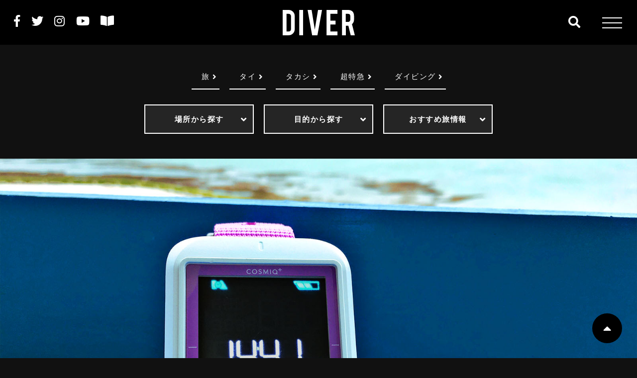

--- FILE ---
content_type: text/html; charset=UTF-8
request_url: https://diver-online.com/archives/diving_gear/11878
body_size: 86396
content:
<!DOCTYPE html>
<!--[if IE 7]>
<html class="no-js ie7" prefix="og: http://ogp.me/ns#"><![endif]-->
<!--[if IE 8]>
<html class="no-js ie8 lt-ie8" prefix="og: http://ogp.me/ns#"><![endif]-->
<!--[if IE 9]>
<html class="no-js ie9 lt-ie9" prefix="og: http://ogp.me/ns#"><![endif]-->
<!--[if gt IE 9]><!-->
<html lang="ja"><!--<![endif]-->
<head>
<!-- Google Tag Manager -->
<script>(function(w,d,s,l,i){w[l]=w[l]||[];w[l].push({'gtm.start':
new Date().getTime(),event:'gtm.js'});var f=d.getElementsByTagName(s)[0],
j=d.createElement(s),dl=l!='dataLayer'?'&l='+l:'';j.async=true;j.src=
'https://www.googletagmanager.com/gtm.js?id='+i+dl;f.parentNode.insertBefore(j,f);
})(window,document,'script','dataLayer','GTM-M4KXL2S');</script>
<!-- End Google Tag Manager -->
<meta charset="utf-8">
<!-- <meta name="viewport" content="width=device-width, user-scalable=no, initial-scale=1, maximum-scale=1"> -->
<meta name="viewport" content="width=device-width, initial-scale=1, minimum-scale=1, maximum-scale=2, user-scalable=yes">
<meta name="format-detection" content="telephone=no">
<title>【プレゼントあり】大画面カラーダイブコンピュータ「COSMIQ+」使用レポ！ | ダイビングならDiver Online</title>
<link rel="stylesheet"  media="all" href="https://diver-online.com/wp-content/themes/diver1.0.0/style.css" type="text/css" />
<link href="https://cdnjs.cloudflare.com/ajax/libs/drawer/3.2.1/css/drawer.min.css" rel="stylesheet">
<link rel="stylesheet" href="https://diver-online.com/wp-content/themes/diver1.0.0/assets/css/import.min.css" type="text/css" />
<link rel="shortcut icon" href="https://diver-online.com/wp-content/themes/diver1.0.0/assets/images/favicon.ico" />
<link href="//fonts.googleapis.com/css?family=Oswald:200,300,400,500,600,700" rel="stylesheet">
<!-- <link href="//netdna.bootstrapcdn.com/font-awesome/4.5.0/css/font-awesome.min.css" rel="stylesheet"> -->
<link href="//use.fontawesome.com/releases/v5.6.1/css/all.css" rel="stylesheet">
<link href="//fonts.googleapis.com/earlyaccess/notosansjapanese.css" rel="stylesheet" type="text/css">
<link href="//fonts.googleapis.com/css?family=M+PLUS+Rounded+1c" rel="stylesheet">
<link rel="stylesheet" type="text/css" href="https://diver-online.com/wp-content/themes/diver1.0.0/assets/js/slick/slick.min.css"/>
<link href="https://diver-online.com/wp-content/themes/diver1.0.0/assets/js/popup/magnific-popup.css" rel="stylesheet" />
<!-- <link rel="stylesheet" type="text/css" href="https://diver-online.com/wp-content/themes/diver1.0.0/assets/js/swiper/swiper.css"> -->
<script src="https://cdnjs.cloudflare.com/ajax/libs/iScroll/5.1.3/iscroll.min.js"></script>
<script src="https://ajax.googleapis.com/ajax/libs/jquery/2.1.3/jquery.min.js"></script>
<script src="https://diver-online.com/wp-content/themes/diver1.0.0/assets/js/smoothscroll.js" type="text/javascript"></script>
<script src="https://diver-online.com/wp-content/themes/diver1.0.0/assets/js/wow.js" type="text/javascript"></script>
<script src="https://cdnjs.cloudflare.com/ajax/libs/drawer/3.2.1/js/drawer.min.js"></script>
<script type="text/javascript">
$(document).ready(function() {
  $('.drawer').drawer();
});
</script>
<script src="https://diver-online.com/wp-content/themes/diver1.0.0/assets/js/slick/slick.js" type="text/javascript"></script>
<script src="https://diver-online.com/wp-content/themes/diver1.0.0/assets/js/script.js" type="text/javascript"></script>
<script src="https://diver-online.com/wp-content/themes/diver1.0.0/assets/js/header_fix-pc.js" type="text/javascript"></script>
<script>
  new WOW().init();
</script>
<script>
document.addEventListener( 'wpcf7mailsent', function( event ) {
location = '/contact/thanks';
}, false );
</script>
<!-- OGP -->
<meta property="og:type" content="blog">
<meta property="og:description" content="ダイビングのすべてがわかる日本最大級のダイビングポータルサイト、ダイバーオンライン。初心者からベテランダイバーまで、ダイビングスポットやショップ情報など幅広くお届けします。またショップ情報や各種ツアーの予約も承っております。">
<meta property="og:title" content="【プレゼントあり】大画面カラーダイブコンピュータ「COSMIQ+」使用レポ！">
<meta property="og:url" content="https://diver-online.com/archives/diving_gear/11878">
<meta property="og:image" content="https://diver-online.com/wp-content/uploads/2019/06/DO_COSMIQ_ec.jpg">
<meta property="og:site_name" content="ダイビングならDiver Online">
<meta property="og:locale" content="ja_JP" />
<meta property="fb:admins" content="">
<meta property="fb:app_id" content="">
<!-- /OGP -->

<!-- All in One SEO Pack 3.0 by Michael Torbert of Semper Fi Web Design[1073,1142] -->
<meta name="description"  content="ダイビングのすべてがわかる日本最大級のダイビングポータルサイト、ダイバーオンライン。初心者からベテランダイバーまで、ダイビングスポットやショップ情報など幅広くお届けします。またショップ情報や各種ツアーの予約も承っております。" />

<meta name="keywords"  content="ダイビング,ダイビングショップ,ツアー,予約,ダイバーオンライン" />

<link rel="canonical" href="https://diver-online.com/archives/diving_gear/11878" />
<!-- All in One SEO Pack -->
<link rel='dns-prefetch' href='//s.w.org' />
		<script type="text/javascript">
			window._wpemojiSettings = {"baseUrl":"https:\/\/s.w.org\/images\/core\/emoji\/11.2.0\/72x72\/","ext":".png","svgUrl":"https:\/\/s.w.org\/images\/core\/emoji\/11.2.0\/svg\/","svgExt":".svg","source":{"concatemoji":"https:\/\/diver-online.com\/wp-includes\/js\/wp-emoji-release.min.js?ver=5.1.19"}};
			!function(e,a,t){var n,r,o,i=a.createElement("canvas"),p=i.getContext&&i.getContext("2d");function s(e,t){var a=String.fromCharCode;p.clearRect(0,0,i.width,i.height),p.fillText(a.apply(this,e),0,0);e=i.toDataURL();return p.clearRect(0,0,i.width,i.height),p.fillText(a.apply(this,t),0,0),e===i.toDataURL()}function c(e){var t=a.createElement("script");t.src=e,t.defer=t.type="text/javascript",a.getElementsByTagName("head")[0].appendChild(t)}for(o=Array("flag","emoji"),t.supports={everything:!0,everythingExceptFlag:!0},r=0;r<o.length;r++)t.supports[o[r]]=function(e){if(!p||!p.fillText)return!1;switch(p.textBaseline="top",p.font="600 32px Arial",e){case"flag":return s([55356,56826,55356,56819],[55356,56826,8203,55356,56819])?!1:!s([55356,57332,56128,56423,56128,56418,56128,56421,56128,56430,56128,56423,56128,56447],[55356,57332,8203,56128,56423,8203,56128,56418,8203,56128,56421,8203,56128,56430,8203,56128,56423,8203,56128,56447]);case"emoji":return!s([55358,56760,9792,65039],[55358,56760,8203,9792,65039])}return!1}(o[r]),t.supports.everything=t.supports.everything&&t.supports[o[r]],"flag"!==o[r]&&(t.supports.everythingExceptFlag=t.supports.everythingExceptFlag&&t.supports[o[r]]);t.supports.everythingExceptFlag=t.supports.everythingExceptFlag&&!t.supports.flag,t.DOMReady=!1,t.readyCallback=function(){t.DOMReady=!0},t.supports.everything||(n=function(){t.readyCallback()},a.addEventListener?(a.addEventListener("DOMContentLoaded",n,!1),e.addEventListener("load",n,!1)):(e.attachEvent("onload",n),a.attachEvent("onreadystatechange",function(){"complete"===a.readyState&&t.readyCallback()})),(n=t.source||{}).concatemoji?c(n.concatemoji):n.wpemoji&&n.twemoji&&(c(n.twemoji),c(n.wpemoji)))}(window,document,window._wpemojiSettings);
		</script>
		<style type="text/css">
img.wp-smiley,
img.emoji {
	display: inline !important;
	border: none !important;
	box-shadow: none !important;
	height: 1em !important;
	width: 1em !important;
	margin: 0 .07em !important;
	vertical-align: -0.1em !important;
	background: none !important;
	padding: 0 !important;
}
</style>
	<link rel='stylesheet' id='wp-block-library-css'  href='https://diver-online.com/wp-includes/css/dist/block-library/style.min.css?ver=5.1.19' type='text/css' media='all' />
<link rel='https://api.w.org/' href='https://diver-online.com/wp-json/' />
<link rel="EditURI" type="application/rsd+xml" title="RSD" href="https://diver-online.com/xmlrpc.php?rsd" />
<link rel='shortlink' href='https://diver-online.com/?p=11878' />
<link rel="alternate" type="application/json+oembed" href="https://diver-online.com/wp-json/oembed/1.0/embed?url=https%3A%2F%2Fdiver-online.com%2Farchives%2Fdiving_gear%2F11878" />
<link rel="alternate" type="text/xml+oembed" href="https://diver-online.com/wp-json/oembed/1.0/embed?url=https%3A%2F%2Fdiver-online.com%2Farchives%2Fdiving_gear%2F11878&#038;format=xml" />
</head>

<body class="diving_gear-template-default single single-diving_gear postid-11878" oncontextmenu='return false'>
  <!-- Google Tag Manager (noscript) -->
<noscript><iframe src="https://www.googletagmanager.com/ns.html?id=GTM-M4KXL2S"
height="0" width="0" style="display:none;visibility:hidden"></iframe></noscript>
<!-- End Google Tag Manager (noscript) -->
  <header id="header" class="header">
        <div id="menu-wrap" class="header_fixed">
      <div class="icon-search-container" data-ic-class="search-trigger">
  <form role="search" method="get" id="searchform" action="https://diver-online.com/search" >
    <span class="fa fa-search"></span>
    <input type="search" class="search-input s" name="type" id="autocomplete_search" data-ic-class="search-input" placeholder="Search"/>
    <!-- <span class="" data-ic-class="search-clear"></span> -->
    <input type="submit" class="searchsubmit fa fa-search" />
  </form>
</div>
      <h1 class="logo wow fadeInDown animated"><a href="https://diver-online.com"><img src="https://diver-online.com/wp-content/themes/diver1.0.0/assets/images/common/logo.svg" alt="DIVER"></a></h1>
              <div class="header_fixed_left">
          <div class="sns">
  <ul class="sbs">
    <li class="sns_fb wow fadeInDown animated" data-wow-delay=".2s"><a href="https://www.facebook.com/DIVERMAG/" target="_blank"><i class="fab fa-facebook-f"></i></span></a></li>
    <li class="sns_tw wow fadeInDown animated" data-wow-delay=".3s"><a href="https://twitter.com/divermag_jp" target="_blank"><i class="fab fa-twitter"></i></span></a></li>
    <li class="sns_ig wow fadeInDown animated" data-wow-delay=".4s"><a href="https://www.instagram.com/divermag/" target="_blank"><i class="fab fa-instagram"></i></span></a></li>
    <li class="sns_youtube wow fadeInDown animated" data-wow-delay=".5s"><a href="https://www.youtube.com/user/DiverMagazine" target="_blank"><i class="fab fa-youtube"></i></span></a></li>
    <li class="sns_book wow fadeInDown animated" data-wow-delay=".5s"><a href="https://diver-online.com/archives/magazine" target="_blank"><i class="fa fa-book-open"></i></span></a></li>
      </ul>
</div>
        </div>
            <div class="header_top__nav drawer drawer--right">
  <button class="drawer-toggle drawer-hamburger" type="button"><span class="sr-only">nav</span> <span class="drawer-hamburger-icon"></span></button>
  <nav class="drawer-nav" role="navigation">
    <div class="wrapper">
      <div class="cmn-nav flex">
  <nav class="cmn-nav-lists">
    <h2><span><a href="https://diver-online.com/archives/go_to_diving">ダイビングに行く</a></span></h2>
    <div class="flex">
      <div class="cmn-nav-lists_search ac_lists">
        <dl class="acMenu">
          <dt>国内から探す</dt>
          <dd>
            <a href="https://diver-online.com/archives/go_to_diving-cat_area/hokkaido">北海道</a>
            <a href="https://diver-online.com/archives/go_to_diving-cat_area/tohoku">東北</a>
            <a href="https://diver-online.com/archives/go_to_diving-cat_area/hokuriku">北陸</a>
            <a href="https://diver-online.com/archives/go_to_diving-cat_area/kanto">関東</a>
            <a href="https://diver-online.com/archives/go_to_diving-cat_area/chubu_tokai">中部・東海</a>
            <a href="https://diver-online.com/archives/go_to_diving-cat_area/kansai">関西</a>
            <a href="https://diver-online.com/archives/go_to_diving-cat_area/sanin">山陰</a>
            <a href="https://diver-online.com/archives/go_to_diving-cat_area/shikoku">四国</a>
            <a href="https://diver-online.com/archives/go_to_diving-cat_area/kyushu">九州</a>
            <a href="https://diver-online.com/archives/go_to_diving-cat_area/okinawa">沖縄</a>
          </dd>
        </dl>
        <dl class="acMenu">
          <dt>海外から探す</dt>
          <dd>
            <a href="https://diver-online.com/archives/go_to_diving-cat_area/asia">アジア</a>
            <a href="https://diver-online.com/archives/go_to_diving-cat_area/indian_ocean">インド洋</a>
            <a href="https://diver-online.com/archives/go_to_diving-cat_area/pacific_ocean">太平洋</a>
            <a href="https://diver-online.com/archives/go_to_diving-cat_area/oceania">オセアニア</a>
            <a href="https://diver-online.com/archives/go_to_diving-cat_area/south_pacific_ocean">南太平洋</a>
            <a href="https://diver-online.com/archives/go_to_diving-cat_area/america_mexico">アメリカ・メキシコ</a>
            <a href="https://diver-online.com/archives/go_to_diving-cat_area/central_and_south_america_caribbean">中南米・カリブ海</a>
            <a href="https://diver-online.com/archives/go_to_diving-cat_area/europe_africa">ヨーロッパ・アフリカ</a>
          </dd>
        </dl>
        <h3><a href="https://diver-online.com/archives/go_to_diving-cat/search_purpose">目的から探す</a></h3>
        <h3><a href="https://diver-online.com/archives/go_to_diving-cat/travel_information">おすすめ旅情報</a></h3>
      </div>
    </div>
  </nav>
  <nav class="cmn-nav-lists">
    <h2><span><a href="https://diver-online.com/archives/club_diver">CLUB DIVERツアー</a></span></h2>
    <h2><span><a href="https://diver-online.com/archives/snorkeling">スノーケリング</a></span></h2>
    <h2><span><a href="https://diver-online.com/archives/diving_gear">ダイビング器材</a></span></h2>
  </nav>
  <nav class="cmn-nav-lists">
    <h2><span><a href="https://diver-online.com/archives/diving_skill">ダイビングスキル</a></span></h2>
    <h2><span><a href="https://diver-online.com/archives/camera_photo_movie">写真・カメラ・動画</a></span></h2>
    <h2><span><a href="https://diver-online.com/archives/column">お役立ちコラム</a></span></h2>
  </nav>
  <nav class="cmn-nav-lists">
    <h2><span><a href="https://diver-online.com/archives/for_beginner">ダイビングをはじめよう</a></span></h2>
    <h2><span><a href="https://diver-online.com/archives/magazine">雑誌DIVER</a></span></h2>
    <h2><span><a href="https://diver-online.com/archives/glossary">ダイビング用語集</a></span></h2>
  </nav>
  <nav class="cmn-nav-lists">
    <h2><span><a href="https://diver-online.com/archives/shop">ダイビングショップ</a></span></h2>
  </nav>
</div>
      <div class="sns">
  <ul class="sbs">
    <li class="sns_fb wow fadeInDown animated" data-wow-delay=".2s"><a href="https://www.facebook.com/DIVERMAG/" target="_blank"><i class="fab fa-facebook-f"></i></span></a></li>
    <li class="sns_tw wow fadeInDown animated" data-wow-delay=".3s"><a href="https://twitter.com/divermag_jp" target="_blank"><i class="fab fa-twitter"></i></span></a></li>
    <li class="sns_ig wow fadeInDown animated" data-wow-delay=".4s"><a href="https://www.instagram.com/divermag/" target="_blank"><i class="fab fa-instagram"></i></span></a></li>
    <li class="sns_youtube wow fadeInDown animated" data-wow-delay=".5s"><a href="https://www.youtube.com/user/DiverMagazine" target="_blank"><i class="fab fa-youtube"></i></span></a></li>
    <li class="sns_book wow fadeInDown animated" data-wow-delay=".5s"><a href="https://diver-online.com/archives/magazine" target="_blank"><i class="fa fa-book-open"></i></span></a></li>
      </ul>
</div>
      <div class="footer_nav__ftr">
  <h1 class="logo wow fadeInDown animated"><a href="https://diver-online.com"><img src="https://diver-online.com/wp-content/themes/diver1.0.0/assets/images/common/logo.svg" alt="DIVER"></a></h1>
  <nav class="footer_nav__ftr_nav">
    <ul class="sbs">
      <li><a href="https://diver-online.com/sitemap">サイトマップ</a></li>
      <!-- <li><a href="https://diver-online.com/user-guide">利用規約</a></li> -->
      <li><a href="https://diver-online.com/privacy-policy">プライバシーポリシー</a></li>
      <li><a href="https://diver-online.com/outline">運営会社</a></li>
      <li><a href="https://diver-online.com/advertisement">雑誌広告・媒体資料</a></li>
    </ul>
  </nav>
</div>
    </div>
  </nav>
</div>
    </div>
        <section class="cmn-hdr wrapper">
  <nav class="cmn-hdr_nav-tag">
    <ul class="sbs">
      <li><a href="https://diver-online.com/articles/?type=旅">旅</a></li><li><a href="https://diver-online.com/articles/?type=タイ">タイ</a></li><li><a href="https://diver-online.com/articles/?type=タカシ">タカシ</a></li><li><a href="https://diver-online.com/articles/?type=超特急">超特急</a></li><li><a href="https://diver-online.com/articles/?type=ダイビング">ダイビング</a></li>    </ul>
  </nav>
    <div class="cmn-hdr_nav-search">
    <ul class="sbs ac_lists">
            <li>
        <dl class="acMenu">
          <dt>場所から探す</dt>
                    <dd>
                        <a href="https://diver-online.com/go_to_diving/domestic">国内</a>
                        <a href="https://diver-online.com/go_to_diving/overseas">海外</a>
                      </dd>
        </dl>
              </li>
            <li>
        <dl class="acMenu">
          <dt>目的から探す</dt>
                    <dd>
                        <a href="/articles/?type=%E7%94%9F%E3%81%8D%E7%89%A9">生き物</a>
                        <a href="/articles/?type=%E5%9C%B0%E5%BD%A2%E3%82%92%E6%A5%BD%E3%81%97%E3%81%BF%E3%81%9F%E3%81%84">地形</a>
                        <a href="/articles/?type=%E3%83%87%E3%82%A3%E3%83%BC%E3%83%97%E3%83%80%E3%82%A4%E3%83%93%E3%83%B3%E3%82%B0">ディープダイビング</a>
                        <a href="/articles/?type=%E3%80%8C%E7%A9%B4%E3%80%8D%E3%81%AB%E6%BD%9C%E3%82%8A%E3%81%9F%E3%81%84">穴</a>
                        <a href="/articles/?type=%E3%82%A2%E3%82%A4%E3%82%B9%E3%83%80%E3%82%A4%E3%83%93%E3%83%B3%E3%82%B0">アイスダイビング</a>
                        <a href="/articles/?type=%E6%B7%A1%E6%B0%B4%E3%83%80%E3%82%A4%E3%83%93%E3%83%B3%E3%82%B0">淡水ダイビング</a>
                        <a href="/articles/?type=%E3%83%8A%E3%82%A4%E3%83%88%E3%83%80%E3%82%A4%E3%83%93%E3%83%B3%E3%82%B0">ナイトダイビング</a>
                        <a href="/articles/?type=%E3%83%8A%E3%82%A4%E3%83%88%E3%83%AD%E3%83%83%E3%82%AF%E3%82%B9">ナイトロックス</a>
                        <a href="/articles/?type=%E6%B2%88%E8%88%B9%E3%82%92%E8%A6%8B%E3%81%9F%E3%81%84">沈船</a>
                        <a href="/articles/?type=%E6%B5%B7%E5%BA%95%E9%81%BA%E8%B7%A1%E3%81%8C%E8%A6%8B%E3%81%9F%E3%81%84">海底遺跡</a>
                        <a href="/articles/?type=%E3%81%8D%E3%82%8C%E3%81%84%E3%81%AA%E3%82%B5%E3%83%B3%E3%82%B4%E7%A4%81">サンゴ礁</a>
                        <a href="/articles/?type=%E3%83%96%E3%83%AB%E3%83%BC%E3%82%A6%E3%82%A9%E3%83%BC%E3%82%BF%E3%83%BC">ブルーウォーター</a>
                      </dd>
        </dl>
              </li>
            <li>
        <dl class="acMenu">
          <dt>おすすめ旅情報</dt>
                    <dd>
                        <a href="/articles/?type=%E3%83%80%E3%82%A4%E3%83%93%E3%83%B3%E3%82%B0">ダイビング</a>
                        <a href="/articles/?type=%E6%97%85">旅</a>
                      </dd>
        </dl>
              </li>
          </ul>
  </div>
    </section>
      </header>
<section id="single" class="is-page is-single">
	<main class="main">
		<div class="is-single_kv"><img src="https://diver-online.com/wp-content/uploads/2019/06/DO_COSMIQ_ec.jpg"  alt="" srcset="https://diver-online.com/wp-content/uploads/2019/06/DO_COSMIQ_ec.jpg 1600w, https://diver-online.com/wp-content/uploads/2019/06/DO_COSMIQ_ec-750x469.jpg 750w, https://diver-online.com/wp-content/uploads/2019/06/DO_COSMIQ_ec-768x480.jpg 768w, https://diver-online.com/wp-content/uploads/2019/06/DO_COSMIQ_ec-800x500.jpg 800w" sizes="(max-width: 1600px) 100vw, 1600px" /></div>
		<div class="main_content">
			<div class="is-single_content grad-wrap">
				<div class="wrapper">
					<div class="is-single_hdr">
						<time>2019.07.01</time>
						<h2 class="is-single_hdr__title">【プレゼントあり】大画面カラーダイブコンピュータ「COSMIQ+」使用レポ！</h2>
						<ul class="sns_share flex">
  <li><a href="//www.facebook.com/share.php?u=https://diver-online.com/archives/diving_gear/11878" onclick="window.open(this.href, 'FBwindow', 'width=650, height=450, menubar=no, toolbar=no, scrollbars=yes'); return false;"><i class="fab fa-facebook-f" aria-hidden="true"></i></a></li>
  <li><a href="//twitter.com/share?url=https://diver-online.com/archives/diving_gear/11878&text=【プレゼントあり】大画面カラーダイブコンピュータ「COSMIQ+」使用レポ！" target="_blank"><i class="fab fa-twitter" aria-hidden="true"></i></a></li>
  <li><a href="//timeline.line.me/social-plugin/share?url=https://diver-online.com/archives/diving_gear/11878" target="_blank"><i class="icon-line"></i></a></li>
</ul>
						<p class="is-single_hdr__txt">GARMIN「Descent TM MK1」やSHEARWATER「TERIC」をはじめ、主流になりつつあるカラー表示のダイブコンピュータ。
高価な印象がありますが、リーズナブルなものも登場しています。
そこで、コスパ最高なカラー表示ダイブコンピュータ、Deepblu「COSMIQ+」の使用感レポートです！
さらに抽選で1名様に「COSMIQ+」をプレゼント！</p>
					</div>
				</div>
				<input id="trigger1" class="grad-trigger" type="checkbox">
				<!-- <span class="more_btn more_btn-bk"><label class="grad-btn" for="trigger1">READ MORE</label></span> -->
				<div class="is-single_body">
					<div class="is-single_body__post_tag">
						<ul class="post_tag_lists">
																													
																						
							
																						<li class="post_tag_list"><a href="https://diver-online.com/articles/?type=%E3%83%80%E3%82%A4%E3%83%96%E3%82%B3%E3%83%B3%E3%83%94%E3%83%A5%E3%83%BC%E3%82%BF%E3%83%BC">ダイブコンピューター</a></li>
															<li class="post_tag_list"><a href="https://diver-online.com/articles/?type=COSMIQ">COSMIQ</a></li>
															<li class="post_tag_list"><a href="https://diver-online.com/articles/?type=Deepblu">Deepblu</a></li>
															<li class="post_tag_list"><a href="https://diver-online.com/articles/?type=%E3%83%80%E3%82%A4%E3%82%B3%E3%83%B3">ダイコン</a></li>
															<li class="post_tag_list"><a href="https://diver-online.com/articles/?type=%E3%83%80%E3%82%A4%E3%83%96%E3%82%B3%E3%83%B3%E3%83%94%E3%83%A5%E3%83%BC%E3%82%BF">ダイブコンピュータ</a></li>
													</ul>
					</div>
											<section class="is-bnr is-bnr_bg">
            <ul class="is-bnr_lists flex wrapper wow fadeInDown animated">
                                          <li class="is-bnr_list bnr_img home-mid_bnr__list">
          <span>
            <img src="https://diver-online.com/wp-content/uploads/2022/08/DObanner710.jpg">
            <a href="https://diver-online.com/archives/column/17889" target="_blank" class="stretched-link"></a>
          </span>
        </li>
                                                                                                                  <li class="is-bnr_list bnr_img home-mid_bnr__list">
          <span>
            <img src="https://diver-online.com/wp-content/uploads/2025/01/f9e4df9c8555fcaf8cca1bdd8fe9a609.jpg">
            <a href="https://www.mic21.com/gear/" target="_blank" class="stretched-link"></a>
          </span>
        </li>
                            </ul>
</section>


										<div class="wrapper">
						<div class="is-single_body__txt">
							<h2>あなたの求めるダイブコンピュータの条件は？</h2>
<p>みなさん、ダイコンはなにを基準に選んでいますか？<br />
ダイコンなんて持っていない。必要ない！と思ったそこのあなた！ダイビングにダイコンは必要不可欠なマストアイテムですよ！</p>
<h4><a href="https://diver-online.com/archives/diving_gear/11624">あなたは知ってる？ ダイビングのマストアイテム・ダイブコンピュータ基本知識！</a></h4>
<p>&nbsp;</p>
<p>・水中で見やすいものがいい<br />
・ランニングコストがかからない充電式がいい<br />
・安全に潜りたいので最新のアルゴリズムがいい<br />
・もちろんナイトロックス対応で！<br />
・スマホでログの管理もしたい<br />
・最近流行りのカラー表示もいいな</p>
<p>と、希望の条件をあげればあげるほど、高額な機種になりがちです。</p>
<p>しかし！上記の条件をクリアし、なおかつリーズナブルなダイコンが存在するのです！</p>
<p>&nbsp;</p>
<h2>カラー表示ダイブコンピュータ、コスパ最高のDeepblu「COSMIQ+」</h2>
<p><img src="https://diver-online.com/wp-content/uploads/2019/06/DO_COSMIQ_01-750x475.jpg" alt="" /></p>
<p><span style="font-size: 10pt;">迷彩柄のストラップも同梱</span></p>
<p>保管・持ち運びに便利なキャリングケースに収納された「COSMIQ+」。<br />
デザインも可愛く、大画面カラー表示で見やすい！カラーバリュエーションは全5色。デフォルトで同色の着せ替えストラップも付いてきます。<br />
ちなみにこのストラップがかなり長い。男性の厚めインナーのドライスーツ&amp;分厚いウインターグローブ着用時でも困らない長さ約30センチ！<br />
本体のサイズは70.6mm x 48.6mm x 20.9mm、重さは約81g。つけたときに、大きさの割には軽量！という印象でした。</p>
<p>気になる価格をさっそくAmazonでチェックすると、なんとカラー表示のダイコンでは驚きの4万円代…！</p>
<p>肝心の機能を確認したい！ということでさっそく海で使ってみました！</p>
<p>&nbsp;</p>
<h2>水中での視認性良好！</h2>
<p><img src="https://diver-online.com/wp-content/uploads/2019/06/DO_COSMIQ_03-750x453.jpg" alt="" /></p>
<p><span style="font-size: 10pt;">この日は曇りで光が届きにくかったのですが、水深20mオーバーでこの見易さ！</span></p>
<p>エントリー前は画面はオフ状態なのですが、潜降してすぐ、水深2mほどでダイブモードになりました。<br />
ドリフトダイビング時の素早い潜降でも反応は上々！<br />
そして驚いたのは視認性の良さ。大型のカラー表示なのでとても見やすい！<br />
大画面なので無減圧潜水時間（NDL）、現在水深、ダイブタイムなど知りたい情報が一目で一瞬で確認できます。<br />
現在の時間がわかるのも便利。伊豆など、最終エキジットが決まっているポイントなどでは時間の管理がとてもしやすいです。<br />
ちなみに左右にある縦のバーは、左が浮上速度、右が無減圧潜水時間を示しています。<br />
画像の状態だと浮上速度バー3本は毎分8～10 m、無減圧潜水時間バー2本はNDLが5～15分を意味しています。<br />
ダイビング中の警告としては、浮上速度が速い時や、無減圧潜水時間を超えた時、最大行動深度（MOD）を超えた時などアラームとともに画面に警告が表示されるそうなのですが、安全潜水でいきたかったので試してません。（笑）<br />
安全停止は水深6mより浅くなると開始し、3分のカウントダウンが表示されました。<br />
アルゴリズムはビュールマンのZHL-16Cに基づくDeepblu独自の調整可能な減圧アルゴリズムを採用。<br />
一緒に携帯していたアクアラングのカルムとダイビング中やプランモードなどの数値はほぼ同じでした。</p>
<p>&nbsp;</p>
<h2>ランニングコストがかからない！USB充電</h2>
<p>バッテリーですが、この日は50分弱のダイビングを4本おこない、電池のマークが1つ減る程度でした。<br />
連日でダイビングを楽しむ場合は夜に充電して翌朝から使う、というパターンがいいかもしれません。<br />
（取説では「1回の充電で約6～7時間の連続潜水時間」とのことでした）</p>
<p><img src="https://diver-online.com/wp-content/uploads/2019/06/DO_COSMIQ_04-750x563.jpg" alt="" /></p>
<p>充電は付属のUSBケーブルで行います。マグネット式になっている端子を底面にパチンとつけるだけのお手軽充電！<br />
従来の電池交換式のタイプだとメーカーに依頼して6,000円近くかかってしまうものもあったので、簡単に自分で充電できるのはとても助かります！<br />
「旅行前に確認したら電池がなかった！」と、今まででは絶望的な場面でも安心です（笑）</p>
<p>&nbsp;</p>
<h2>スマホで簡単にダイビングログ管理</h2>
<p><img src="https://diver-online.com/wp-content/uploads/2019/06/DO_COSMIQ_05-750x444.jpg" alt="" /></p>
<p><span style="font-size: 10pt;">自分の撮影した画像をログのアイキャッチ画像に設定できます。器材の詳細を記入する項目も。</span></p>
<p>Deepbluのアプリをダウンロードし、Bluetoothでスマートフォンとダイコン本体を同期すれば簡単にデジタルでログ管理ができます。<br />
写真やメモも登録することができるので「このポイントはサンゴが綺麗だった！」など、ビジュアルで思い出を残すこともできます。<br />
さらにログをバディや仲間とシェアすることも可能です。</p>
<p>&nbsp;</p>
<h2>ダイコン界のニューヒーロー！に、なるかも！？</h2>
<p><img src="https://diver-online.com/wp-content/uploads/2019/06/cosmiq-dive-computer-range-of-colors-750x250.png" alt="" /></p>
<p>今回使用してみての感想は「致命的な文句なし！この値段でこの機能はお買い得！」です。<br />
上を見ればデジタルコンパスや、トランスミッターで残圧確認とか、テクニカルダイビングにも対応とかいろいろ欲しい機能はありますが、<br />
一般的なレクリエーショナルダイビングの範囲なら十分！と感じました。<br />
強いて言えば、デフォルトで日本語表記の取扱説明書を入れてほしい！でした。（pdf版はwebにありました。）<br />
ナイトや穴、レックの中などではまだ試していないので、次の機会に見え方を確認したいですね。待て、続報！（笑）</p>
<p>&nbsp;</p>
<h2>Deepblu「COSMIQ+」を抽選でプレゼント！</h2>
<p>なんと！今回特別に抽選で1名様にこの「COSMIQ+」をプレゼント！</p>
<p>応募方法<br />
◉DIVER公式FBをフォロー＆いいね<br />
◉下記FB投稿にいいね&amp;シェア<br />
◉下記FB投稿に記事の感想をコメント<br />
◉応募締め切り2019年7月8日（月）<span style="color: #ff0000;">※応募は締め切りました</span></p>
<div id="fb-root"></div>
<p><script async="1" defer="1" crossorigin="anonymous" src="https://connect.facebook.net/ja_JP/sdk.js#xfbml=1&amp;version=v3.3"></script></p>
<div class="fb-post" data-href="https://www.facebook.com/661526777365626/posts/1151454841706148?s=100005716038860&amp;sfns=mo" data-width="500">
<blockquote cite="https://www.facebook.com/DIVERMAG/posts/1151454841706148" class="fb-xfbml-parse-ignore">
<p>【プレゼントあり！】大画面カラーダイブコンピュータ「COSMIQ+」使用レポ！GARMIN「Descent TM MK1」やSHEARWATER「TERIC」をはじめ、主流になりつつあるカラー表示のダイブコンピュータ。&#8230;</p>
<p><a href="https://www.facebook.com/DIVERMAG/">DIVERMAG</a>さんの投稿&nbsp;<a href="https://www.facebook.com/DIVERMAG/posts/1151454841706148">2019年7月1日月曜日</a></p></blockquote>
</div>
<p>※FBアカウントをお持ちの方対象の抽選になります。ご了承ください。<br />
※色はお選び頂けません。<br />
※当選者の方にはメッセンジャーでご連絡させていただきます。</p>
<p>みなさまのご応募お待ちしております！</p>
							<ul class="sns_share flex">
  <li><a href="//www.facebook.com/share.php?u=https://diver-online.com/archives/diving_gear/11878" onclick="window.open(this.href, 'FBwindow', 'width=650, height=450, menubar=no, toolbar=no, scrollbars=yes'); return false;"><i class="fab fa-facebook-f" aria-hidden="true"></i></a></li>
  <li><a href="//twitter.com/share?url=https://diver-online.com/archives/diving_gear/11878&text=【プレゼントあり】大画面カラーダイブコンピュータ「COSMIQ+」使用レポ！" target="_blank"><i class="fab fa-twitter" aria-hidden="true"></i></a></li>
  <li><a href="//timeline.line.me/social-plugin/share?url=https://diver-online.com/archives/diving_gear/11878" target="_blank"><i class="icon-line"></i></a></li>
</ul>
						</div>
						<div class="is-single_body__author">
  <h2 class="primary_title primary_title-small wow fadeInDown animated">AUTHOR</h2>
  <div class="flex">
    <div class="author_img">
            <img alt='Kanesaka' src='https://diver-online.com/wp-content/uploads/2019/05/diveronline_edit-1-200x200.jpg' class='avatar avatar-200 photo' height='200' width='200' />    </div>

    <div class="author_txt">
      <p class="author_txt__name">DIVER ONLINE 編集部</p>
      <p class="autor_txt__description"></p>
    </div>
  </div>
</div>
					</div>
					<div class="ftr-bnr">
													<section class="is-bnr is-bnr_bg">
            <ul class="is-bnr_lists flex wrapper wow fadeInDown animated">
                                          <li class="is-bnr_list bnr_img home-mid_bnr__list">
          <span>
            <img src="https://diver-online.com/wp-content/uploads/2022/08/DObanner710.jpg">
            <a href="https://diver-online.com/archives/column/17889" target="_blank" class="stretched-link"></a>
          </span>
        </li>
                                                                                                                  <li class="is-bnr_list bnr_img home-mid_bnr__list">
          <span>
            <img src="https://diver-online.com/wp-content/uploads/2025/01/f9e4df9c8555fcaf8cca1bdd8fe9a609.jpg">
            <a href="https://www.mic21.com/gear/" target="_blank" class="stretched-link"></a>
          </span>
        </li>
                            </ul>
</section>


											</div>
				</div>
			</div>
			<div class="is-single_ftr">
							</div>
		</div>
	</main>
</section>
<p class="gototop"><a href="#"><i class="fa fa-caret-up"></i></a></p>
  <div class="cmn-ftr">
    <div class="cmn-ftr_recommend">
  <div class="wrapper">
    <h2 class="primary_title primary_title-small wow fadeInDown animated"><span>おすすめ記事</span>RECOMMEND</h2>
    <article class="article-col article-recommend">
      <ul class="article-col_lists slick">
                          <li class="article-col_list">
  <div class="thumbnail">
            <span class="thumbnail-pr_tag">PR</span>
        <img src="https://diver-online.com/wp-content/uploads/2023/05/FotoJet-2023-05-12T152452.382-800x500.jpg"  alt="" />    </div>
  <div class="txt">
    <!-- <p class="post_cat post_cat-dust post_cat-diving_gear"><span>ダイビング器材</span></p> -->
    <h3 class="txt_title">
      購入する器材の資金に迷ったらスルガ銀行の「ダイバーズ…    </h3>
  </div>
  <a href="https://diver-online.com/archives/diving_gear/18020" class="stretched-link"></a>

</li>
                  <li class="article-col_list">
  <div class="thumbnail">
            <span class="thumbnail-pr_tag">PR</span>
        <img src="https://diver-online.com/wp-content/uploads/2022/06/DSC6510-800x500.jpg"  alt="" srcset="https://diver-online.com/wp-content/uploads/2022/06/DSC6510-800x500.jpg 800w, https://diver-online.com/wp-content/uploads/2022/06/DSC6510-1600x1000.jpg 1600w" sizes="(max-width: 800px) 100vw, 800px" />    </div>
  <div class="txt">
    <!-- <p class="post_cat post_cat-dust post_cat-diving_gear"><span>ダイビング器材</span></p> -->
    <h3 class="txt_title">
      8月発売！革新機能と遊び心がハイブリッドに交わうPR…    </h3>
  </div>
  <a href="https://diver-online.com/archives/diving_gear/17742" class="stretched-link"></a>

</li>
                  <li class="article-col_list">
  <div class="thumbnail">
            <span class="thumbnail-pr_tag">PR</span>
        <img src="https://diver-online.com/wp-content/uploads/2022/07/2022-07-01-800x500.png"  alt="" />    </div>
  <div class="txt">
    <!-- <p class="post_cat post_cat-dust post_cat-column"><span>お役立ちコラム</span></p> -->
    <h3 class="txt_title">
      再び"身近"な国へ！ STW「フィリピンサマーキャン…    </h3>
  </div>
  <a href="https://diver-online.com/archives/column/17819" class="stretched-link"></a>

</li>
                  <li class="article-col_list">
  <div class="thumbnail">
            <span class="thumbnail-pr_tag">PR</span>
        <img src="https://diver-online.com/wp-content/uploads/2022/01/D7C03211-e1643599948621-800x500.jpg"  alt="" srcset="https://diver-online.com/wp-content/uploads/2022/01/D7C03211-e1643599948621-800x500.jpg 800w, https://diver-online.com/wp-content/uploads/2022/01/D7C03211-e1643599948621-750x469.jpg 750w, https://diver-online.com/wp-content/uploads/2022/01/D7C03211-e1643599948621-768x480.jpg 768w, https://diver-online.com/wp-content/uploads/2022/01/D7C03211-e1643599948621.jpg 1600w" sizes="(max-width: 800px) 100vw, 800px" />    </div>
  <div class="txt">
    <!-- <p class="post_cat post_cat-dust post_cat-go_to_diving"><span>ダイビングに行く</span></p> -->
    <h3 class="txt_title">
      奄美大島「THE SCENE」で今が旬のホエールウォ…    </h3>
  </div>
  <a href="https://diver-online.com/archives/go_to_diving/17491" class="stretched-link"></a>

</li>
                  <li class="article-col_list">
  <div class="thumbnail">
            <span class="thumbnail-pr_tag">PR</span>
        <img src="https://diver-online.com/wp-content/uploads/2021/09/dc00d57156a96deca5881720a7a6d93e-1-800x500.jpg"  alt="" />    </div>
  <div class="txt">
    <!-- <p class="post_cat post_cat-dust post_cat-diving_gear"><span>ダイビング器材</span></p> -->
    <h3 class="txt_title">
      ダイビングも日常も！ コンパクトなダイビングコンピュ…    </h3>
  </div>
  <a href="https://diver-online.com/archives/diving_gear/17173" class="stretched-link"></a>

</li>
                  <li class="article-col_list">
  <div class="thumbnail">
            <span class="thumbnail-pr_tag">PR</span>
        <img src="https://diver-online.com/wp-content/uploads/2021/05/cover_kuroshimaV_k001_DSC_6230-800x500.jpg"  alt="" srcset="https://diver-online.com/wp-content/uploads/2021/05/cover_kuroshimaV_k001_DSC_6230-800x500.jpg 800w, https://diver-online.com/wp-content/uploads/2021/05/cover_kuroshimaV_k001_DSC_6230-1600x1000.jpg 1600w" sizes="(max-width: 800px) 100vw, 800px" />    </div>
  <div class="txt">
    <!-- <p class="post_cat post_cat-dust post_cat-go_to_diving"><span>ダイビングに行く</span></p> -->
    <h3 class="txt_title">
      恋する石垣島  ダイビングポイントガイド〈06〉〜敏…    </h3>
  </div>
  <a href="https://diver-online.com/archives/go_to_diving/16912" class="stretched-link"></a>

</li>
                                  <li class="article-col_list">
  <div class="thumbnail">
          <img src="https://diver-online.com/wp-content/uploads/2024/05/blue-oceanfes-784x500.jpg"  alt="" />    </div>
  <div class="txt">
    <!-- <p class="post_cat post_cat-dust post_cat-column"><span>お役立ちコラム</span></p> -->
    <h3 class="txt_title">
      ブルーオーシャンフェス　関西ダイビング・マリンレジャ…    </h3>
  </div>
  <a href="https://diver-online.com/archives/column/18084" class="stretched-link"></a>

</li>
                  <li class="article-col_list">
  <div class="thumbnail">
          <img src="https://diver-online.com/wp-content/uploads/2022/12/Info_magazine_header-800x500.jpg"  alt="" srcset="https://diver-online.com/wp-content/uploads/2022/12/Info_magazine_header-800x500.jpg 800w, https://diver-online.com/wp-content/uploads/2022/12/Info_magazine_header-750x469.jpg 750w, https://diver-online.com/wp-content/uploads/2022/12/Info_magazine_header-768x480.jpg 768w, https://diver-online.com/wp-content/uploads/2022/12/Info_magazine_header.jpg 1600w" sizes="(max-width: 800px) 100vw, 800px" />    </div>
  <div class="txt">
    <!-- <p class="post_cat post_cat-dust post_cat-column"><span>お役立ちコラム</span></p> -->
    <h3 class="txt_title">
          </h3>
  </div>
  <a href="https://diver-online.com/archives/column/17973" class="stretched-link"></a>

</li>
                  <li class="article-col_list">
  <div class="thumbnail">
          <img src="https://diver-online.com/wp-content/uploads/2022/08/DSC_8022-800x500.jpg"  alt="" srcset="https://diver-online.com/wp-content/uploads/2022/08/DSC_8022-800x500.jpg 800w, https://diver-online.com/wp-content/uploads/2022/08/DSC_8022-1600x1000.jpg 1600w" sizes="(max-width: 800px) 100vw, 800px" />    </div>
  <div class="txt">
    <!-- <p class="post_cat post_cat-dust post_cat-column"><span>お役立ちコラム</span></p> -->
    <h3 class="txt_title">
      【最新版】スタッフリアル愛用♡夏も冬も大活躍！DIV…    </h3>
  </div>
  <a href="https://diver-online.com/archives/column/17889" class="stretched-link"></a>

</li>
                  <li class="article-col_list">
  <div class="thumbnail">
          <img src="https://diver-online.com/wp-content/uploads/2022/01/317537f112fc3a7d422a27b920b4e246-800x500.jpg"  alt="" srcset="https://diver-online.com/wp-content/uploads/2022/01/317537f112fc3a7d422a27b920b4e246-800x500.jpg 800w, https://diver-online.com/wp-content/uploads/2022/01/317537f112fc3a7d422a27b920b4e246-1600x1000.jpg 1600w" sizes="(max-width: 800px) 100vw, 800px" />    </div>
  <div class="txt">
    <!-- <p class="post_cat post_cat-dust post_cat-column"><span>お役立ちコラム</span></p> -->
    <h3 class="txt_title">
      2021年下半期もっとも売れた商品TOP10を発表！    </h3>
  </div>
  <a href="https://diver-online.com/archives/column/17464" class="stretched-link"></a>

</li>
                  <li class="article-col_list">
  <div class="thumbnail">
          <img src="https://diver-online.com/wp-content/uploads/2021/11/MG_9666-800x500.jpg"  alt="" srcset="https://diver-online.com/wp-content/uploads/2021/11/MG_9666-800x500.jpg 800w, https://diver-online.com/wp-content/uploads/2021/11/MG_9666-1600x1000.jpg 1600w" sizes="(max-width: 800px) 100vw, 800px" />    </div>
  <div class="txt">
    <!-- <p class="post_cat post_cat-dust post_cat-column"><span>お役立ちコラム</span></p> -->
    <h3 class="txt_title">
      あなたはいくつ持っていますか？海と地球にやさしい暮ら…    </h3>
  </div>
  <a href="https://diver-online.com/archives/column/17310" class="stretched-link"></a>

</li>
              </ul>
    </article>
  </div>
</div>
    <section class="section is-popular">
  <section class="is-popular_featured bg-fixed_img bg-fixed_img-1">
    <div class="wrapper bg-opacity">
      <h2 class="primary_title primary_title-small wow fadeInDown animated"><span>おすすめキーワード</span>FEATURED KEYWORDS</h2>
      <ul class="is-popular_featured_lists flex wow fadeInDown animated">
                <li class="is-popular_featured_list" style="background: url('https://diver-online.com/wp-content/uploads/2019/05/fk_irukasan.jpg') center / cover no-repeat;">
          イルカに会いたい人集合          <a href="https://www.diver-online.com/archives/go_to_diving/5039" class="stretched-link"></a>
        </li>
                <li class="is-popular_featured_list" style="background: url('https://diver-online.com/wp-content/uploads/2019/09/d78beb145fc21c87106f6f30c9256eb1.jpg') center / cover no-repeat;">
          サメは怖い？会えるのはココ！          <a href="https://diver-online.com/archives/go_to_diving/5047" class="stretched-link"></a>
        </li>
                <li class="is-popular_featured_list" style="background: url('https://diver-online.com/wp-content/uploads/2019/09/DO_indonesia_ic.jpg') center / cover no-repeat;">
          絶対行きたいインドネシア          <a href="https://diver-online.com/archives/go_to_diving/12344" class="stretched-link"></a>
        </li>
                <li class="is-popular_featured_list" style="background: url('https://diver-online.com/wp-content/uploads/2019/09/15_liloan_ic_hosoda-750x500.jpg') center / cover no-repeat;">
          大人気！フィリピン海旅情報          <a href="https://diver-online.com/archives/go_to_diving/12402" class="stretched-link"></a>
        </li>
              </ul>
    </div>
  </section>
</section>
    <section class="section is-popular is-popular_btm bg-fixed_img bg-fixed_img-1">
  <div class="wrapper bg-opacity">
    <section class="is-popular_most">
  <h2 class="primary_title primary_title-small wow fadeInDown animated"><span>人気記事</span>MOST POPULAR</h2>
  <div class="tabs">
    <input id="weekly" type="radio" name="tab_item" checked>
    <label class="tab_item tab_item-1" for="weekly">WEEKLY</label>
    <input id="monthly" type="radio" name="tab_item">
    <label class="tab_item" for="monthly">MONTHLY</label>
    <div class="tab_content" id="weekly_content">
      <article class="article-col article-col_5 article-ranking">
        <ul class="article-col_lists flex">
                                          <li class="article-col_list">
  <div class="thumbnail">
          <p class="post_cat post_cat-camera_photo_movie"><span>写真・カメラ・動画</span></p>
              <img src="https://diver-online.com/wp-content/uploads/2019/05/00-210-345x230.jpg"  alt="" srcset="https://diver-online.com/wp-content/uploads/2019/05/00-210-345x230.jpg 345w, https://diver-online.com/wp-content/uploads/2019/05/00-210.jpg 750w, https://diver-online.com/wp-content/uploads/2019/05/00-210-240x160.jpg 240w, https://diver-online.com/wp-content/uploads/2019/05/00-210-300x200.jpg 300w" sizes="(max-width: 345px) 100vw, 345px" />      </div>
  <div class="txt">
        <h3 class="txt_title">不思議な生き物『サルパ』のおもしろ生態 堀口和重の撮ったどぉ〜ライトトラップ獲物図録 Vol.14</h3>
  </div>
  <a href="https://diver-online.com/archives/camera_photo_movie/10216" class="stretched-link"></a>
</li>
                      <li class="article-col_list">
  <div class="thumbnail">
          <p class="post_cat post_cat-column"><span>お役立ちコラム</span></p>
              <img src="https://diver-online.com/wp-content/uploads/2019/08/shark-3197585_1920-345x230.jpg"  alt="" srcset="https://diver-online.com/wp-content/uploads/2019/08/shark-3197585_1920-345x230.jpg 345w, https://diver-online.com/wp-content/uploads/2019/08/shark-3197585_1920-240x160.jpg 240w, https://diver-online.com/wp-content/uploads/2019/08/shark-3197585_1920-300x200.jpg 300w" sizes="(max-width: 345px) 100vw, 345px" />      </div>
  <div class="txt">
        <h3 class="txt_title">あなたは知ってる？海のハンター「サメ」の秘密</h3>
  </div>
  <a href="https://diver-online.com/archives/column/13228" class="stretched-link"></a>
</li>
                      <li class="article-col_list">
  <div class="thumbnail">
          <p class="post_cat post_cat-go_to_diving"><span>ダイビングに行く</span></p>
              <img src="https://diver-online.com/wp-content/uploads/2019/04/08_11A2891-345x230.jpg"  alt="" srcset="https://diver-online.com/wp-content/uploads/2019/04/08_11A2891-345x230.jpg 345w, https://diver-online.com/wp-content/uploads/2019/04/08_11A2891-240x160.jpg 240w, https://diver-online.com/wp-content/uploads/2019/04/08_11A2891-300x200.jpg 300w" sizes="(max-width: 345px) 100vw, 345px" />      </div>
  <div class="txt">
        <h3 class="txt_title">超特急 タカシも癒された 美食と生き物のパラダイス、タイ・プーケット</h3>
  </div>
  <a href="https://diver-online.com/archives/go_to_diving/5243" class="stretched-link"></a>
</li>
                      <li class="article-col_list">
  <div class="thumbnail">
          <p class="post_cat post_cat-diving_skill"><span>ダイビングスキル</span></p>
              <img src="https://diver-online.com/wp-content/uploads/2016/12/00jpg-345x230.jpg"  alt="" srcset="https://diver-online.com/wp-content/uploads/2016/12/00jpg-345x230.jpg 345w, https://diver-online.com/wp-content/uploads/2016/12/00jpg-240x160.jpg 240w, https://diver-online.com/wp-content/uploads/2016/12/00jpg-300x200.jpg 300w" sizes="(max-width: 345px) 100vw, 345px" />      </div>
  <div class="txt">
        <h3 class="txt_title">凶暴ゴマモンガラにかまれて右足を負傷 安全なダイビングのために Vol.43</h3>
  </div>
  <a href="https://diver-online.com/archives/diving_skill/2613" class="stretched-link"></a>
</li>
                      <li class="article-col_list">
  <div class="thumbnail">
          <p class="post_cat post_cat-diving_gear"><span>ダイビング器材</span></p>
              <img src="https://diver-online.com/wp-content/uploads/2020/03/Ph01_DSC_9510-1-345x230.jpg"  alt="" srcset="https://diver-online.com/wp-content/uploads/2020/03/Ph01_DSC_9510-1-345x230.jpg 345w, https://diver-online.com/wp-content/uploads/2020/03/Ph01_DSC_9510-1-750x501.jpg 750w, https://diver-online.com/wp-content/uploads/2020/03/Ph01_DSC_9510-1-768x513.jpg 768w, https://diver-online.com/wp-content/uploads/2020/03/Ph01_DSC_9510-1.jpg 1600w, https://diver-online.com/wp-content/uploads/2020/03/Ph01_DSC_9510-1-240x160.jpg 240w, https://diver-online.com/wp-content/uploads/2020/03/Ph01_DSC_9510-1-300x200.jpg 300w" sizes="(max-width: 345px) 100vw, 345px" />      </div>
  <div class="txt">
        <h3 class="txt_title">実際どうなの？？ロクハン徹底解説！</h3>
  </div>
  <a href="https://diver-online.com/archives/diving_gear/15131" class="stretched-link"></a>
</li>
                        </article>
    </div>
    <div class="tab_content" id="monthly_content">
      <article class="article-col article-col_5 article-ranking">
        <ul class="article-col_lists flex">
                                          <li class="article-col_list">
  <div class="thumbnail">
          <p class="post_cat post_cat-camera_photo_movie"><span>写真・カメラ・動画</span></p>
              <img src="https://diver-online.com/wp-content/uploads/2019/05/00-210-345x230.jpg"  alt="" srcset="https://diver-online.com/wp-content/uploads/2019/05/00-210-345x230.jpg 345w, https://diver-online.com/wp-content/uploads/2019/05/00-210.jpg 750w, https://diver-online.com/wp-content/uploads/2019/05/00-210-240x160.jpg 240w, https://diver-online.com/wp-content/uploads/2019/05/00-210-300x200.jpg 300w" sizes="(max-width: 345px) 100vw, 345px" />      </div>
  <div class="txt">
        <h3 class="txt_title">不思議な生き物『サルパ』のおもしろ生態 堀口和重の撮ったどぉ〜ライトトラップ獲物図録 Vol.14</h3>
  </div>
  <a href="https://diver-online.com/archives/camera_photo_movie/10216" class="stretched-link"></a>
</li>
                      <li class="article-col_list">
  <div class="thumbnail">
          <p class="post_cat post_cat-column"><span>お役立ちコラム</span></p>
              <img src="https://diver-online.com/wp-content/uploads/2019/08/shark-3197585_1920-345x230.jpg"  alt="" srcset="https://diver-online.com/wp-content/uploads/2019/08/shark-3197585_1920-345x230.jpg 345w, https://diver-online.com/wp-content/uploads/2019/08/shark-3197585_1920-240x160.jpg 240w, https://diver-online.com/wp-content/uploads/2019/08/shark-3197585_1920-300x200.jpg 300w" sizes="(max-width: 345px) 100vw, 345px" />      </div>
  <div class="txt">
        <h3 class="txt_title">あなたは知ってる？海のハンター「サメ」の秘密</h3>
  </div>
  <a href="https://diver-online.com/archives/column/13228" class="stretched-link"></a>
</li>
                      <li class="article-col_list">
  <div class="thumbnail">
          <p class="post_cat post_cat-go_to_diving"><span>ダイビングに行く</span></p>
              <img src="https://diver-online.com/wp-content/uploads/2019/04/08_11A2891-345x230.jpg"  alt="" srcset="https://diver-online.com/wp-content/uploads/2019/04/08_11A2891-345x230.jpg 345w, https://diver-online.com/wp-content/uploads/2019/04/08_11A2891-240x160.jpg 240w, https://diver-online.com/wp-content/uploads/2019/04/08_11A2891-300x200.jpg 300w" sizes="(max-width: 345px) 100vw, 345px" />      </div>
  <div class="txt">
        <h3 class="txt_title">超特急 タカシも癒された 美食と生き物のパラダイス、タイ・プーケット</h3>
  </div>
  <a href="https://diver-online.com/archives/go_to_diving/5243" class="stretched-link"></a>
</li>
                      <li class="article-col_list">
  <div class="thumbnail">
          <p class="post_cat post_cat-diving_gear"><span>ダイビング器材</span></p>
              <img src="https://diver-online.com/wp-content/uploads/2020/03/Ph01_DSC_9510-1-345x230.jpg"  alt="" srcset="https://diver-online.com/wp-content/uploads/2020/03/Ph01_DSC_9510-1-345x230.jpg 345w, https://diver-online.com/wp-content/uploads/2020/03/Ph01_DSC_9510-1-750x501.jpg 750w, https://diver-online.com/wp-content/uploads/2020/03/Ph01_DSC_9510-1-768x513.jpg 768w, https://diver-online.com/wp-content/uploads/2020/03/Ph01_DSC_9510-1.jpg 1600w, https://diver-online.com/wp-content/uploads/2020/03/Ph01_DSC_9510-1-240x160.jpg 240w, https://diver-online.com/wp-content/uploads/2020/03/Ph01_DSC_9510-1-300x200.jpg 300w" sizes="(max-width: 345px) 100vw, 345px" />      </div>
  <div class="txt">
        <h3 class="txt_title">実際どうなの？？ロクハン徹底解説！</h3>
  </div>
  <a href="https://diver-online.com/archives/diving_gear/15131" class="stretched-link"></a>
</li>
                      <li class="article-col_list">
  <div class="thumbnail">
          <p class="post_cat post_cat-diving_skill"><span>ダイビングスキル</span></p>
              <img src="https://diver-online.com/wp-content/uploads/2016/12/00jpg-345x230.jpg"  alt="" srcset="https://diver-online.com/wp-content/uploads/2016/12/00jpg-345x230.jpg 345w, https://diver-online.com/wp-content/uploads/2016/12/00jpg-240x160.jpg 240w, https://diver-online.com/wp-content/uploads/2016/12/00jpg-300x200.jpg 300w" sizes="(max-width: 345px) 100vw, 345px" />      </div>
  <div class="txt">
        <h3 class="txt_title">凶暴ゴマモンガラにかまれて右足を負傷 安全なダイビングのために Vol.43</h3>
  </div>
  <a href="https://diver-online.com/archives/diving_skill/2613" class="stretched-link"></a>
</li>
                        </article>
    </div>
  </div>
</section>

        <section class="is-popular_keywords">
  <h2 class="primary_title primary_title-small wow fadeInDown animated"><span>人気キーワード</span>POPULAR KEYWORDS</h2>
  <ul class="post_tag_lists">
    <li class="post_tag_list"><a href="https://diver-online.com/articles/?type=旅"</a>旅</li><li class="post_tag_list"><a href="https://diver-online.com/articles/?type=タイ"</a>タイ</li><li class="post_tag_list"><a href="https://diver-online.com/articles/?type=タカシ"</a>タカシ</li><li class="post_tag_list"><a href="https://diver-online.com/articles/?type=超特急"</a>超特急</li><li class="post_tag_list"><a href="https://diver-online.com/articles/?type=ダイビング"</a>ダイビング</li><li class="post_tag_list"><a href="https://diver-online.com/articles/?type=プーケット"</a>プーケット</li><li class="post_tag_list"><a href="https://diver-online.com/articles/?type=アンダマン海"</a>アンダマン海</li><li class="post_tag_list"><a href="https://diver-online.com/articles/?type=パトンビーチ"</a>パトンビーチ</li><li class="post_tag_list"><a href="https://diver-online.com/articles/?type=伊豆"</a>伊豆</li><li class="post_tag_list"><a href="https://diver-online.com/articles/?type=TRUE BLUE"</a>TRUE BLUE</li><li class="post_tag_list"><a href="https://diver-online.com/articles/?type=オーダースーツ"</a>オーダースーツ</li><li class="post_tag_list"><a href="https://diver-online.com/articles/?type=ダイビングギア"</a>ダイビングギア</li><li class="post_tag_list"><a href="https://diver-online.com/articles/?type=ロクハンスーツ"</a>ロクハンスーツ</li><li class="post_tag_list"><a href="https://diver-online.com/articles/?type=ダイビングスーツ"</a>ダイビングスーツ</li><li class="post_tag_list"><a href="https://diver-online.com/articles/?type=ゴマモンガラ"</a>ゴマモンガラ</li><li class="post_tag_list"><a href="https://diver-online.com/articles/?type=アシカ"</a>アシカ</li><li class="post_tag_list"><a href="https://diver-online.com/articles/?type=固有種"</a>固有種</li><li class="post_tag_list"><a href="https://diver-online.com/articles/?type=クルーズ"</a>クルーズ</li><li class="post_tag_list"><a href="https://diver-online.com/articles/?type=ケアンズ"</a>ケアンズ</li><li class="post_tag_list"><a href="https://diver-online.com/articles/?type=カスリハタ"</a>カスリハタ</li>  </ul>
</section>
  </div>
</section>
      </div>
<footer id="footer" class="footer">
  <div class="footer_follow">
    <div class="wrapper">
      <h2 class="primary_title wow fadeInDown animated">FOLLOW US</h2>
      <div class="sns">
  <ul class="sbs">
    <li class="sns_fb wow fadeInDown animated" data-wow-delay=".2s"><a href="https://www.facebook.com/DIVERMAG/" target="_blank"><i class="fab fa-facebook-f"></i></span></a></li>
    <li class="sns_tw wow fadeInDown animated" data-wow-delay=".3s"><a href="https://twitter.com/divermag_jp" target="_blank"><i class="fab fa-twitter"></i></span></a></li>
    <li class="sns_ig wow fadeInDown animated" data-wow-delay=".4s"><a href="https://www.instagram.com/divermag/" target="_blank"><i class="fab fa-instagram"></i></span></a></li>
    <li class="sns_youtube wow fadeInDown animated" data-wow-delay=".5s"><a href="https://www.youtube.com/user/DiverMagazine" target="_blank"><i class="fab fa-youtube"></i></span></a></li>
    <li class="sns_book wow fadeInDown animated" data-wow-delay=".5s"><a href="https://diver-online.com/archives/magazine" target="_blank"><i class="fa fa-book-open"></i></span></a></li>
      </ul>
</div>
      <p class="more_btn footer_follow__btn"><a href="https://line.me/R/ti/p/%40upz7554l" target="_blank"><small>編集部から会員限定の情報を発信</small>LINE@友だち追加</a></p>
    </div>
  </div>
  <div class="breadcrumbs">
        <p><!-- Breadcrumb NavXT 6.3.0 -->
<span property="itemListElement" typeof="ListItem"><a property="item" typeof="WebPage" title="Go to ダイビングならDiver Online." href="https://diver-online.com" class="home"><span property="name"><i class="fas fa-home"></i></span></a><meta property="position" content="1"></span><i class="fas fa-chevron-right"></i><span property="itemListElement" typeof="ListItem"><a property="item" typeof="WebPage" title="Go to ダイビング器材." href="https://diver-online.com/archives/diving_gear" class="post post-diving_gear-archive"><span property="name">ダイビング器材</span></a><meta property="position" content="2"></span><i class="fas fa-chevron-right"></i><span property="itemListElement" typeof="ListItem"><a property="item" typeof="WebPage" title="Go to the ダイブコンピューター カテゴリ archives." href="https://diver-online.com/archives/diving_gear-cat/%e3%83%80%e3%82%a4%e3%83%96%e3%82%b3%e3%83%b3%e3%83%94%e3%83%a5%e3%83%bc%e3%82%bf%e3%83%bc" class="taxonomy diving_gear-cat"><span property="name">ダイブコンピューター</span></a><meta property="position" content="3"></span><i class="fas fa-chevron-right"></i><span class="post post-diving_gear current-item">【プレゼントあり】大画面カラーダイブコンピュータ「COSMIQ+」使用レポ！</span></p>
      </div>
  <div class="footer_nav">
    <div class="wrapper">
      <div class="cmn-nav flex">
  <nav class="cmn-nav-lists">
    <h2><span><a href="https://diver-online.com/archives/go_to_diving">ダイビングに行く</a></span></h2>
    <div class="flex">
      <div class="cmn-nav-lists_search ac_lists">
        <dl class="acMenu">
          <dt>国内から探す</dt>
          <dd>
            <a href="https://diver-online.com/archives/go_to_diving-cat_area/hokkaido">北海道</a>
            <a href="https://diver-online.com/archives/go_to_diving-cat_area/tohoku">東北</a>
            <a href="https://diver-online.com/archives/go_to_diving-cat_area/hokuriku">北陸</a>
            <a href="https://diver-online.com/archives/go_to_diving-cat_area/kanto">関東</a>
            <a href="https://diver-online.com/archives/go_to_diving-cat_area/chubu_tokai">中部・東海</a>
            <a href="https://diver-online.com/archives/go_to_diving-cat_area/kansai">関西</a>
            <a href="https://diver-online.com/archives/go_to_diving-cat_area/sanin">山陰</a>
            <a href="https://diver-online.com/archives/go_to_diving-cat_area/shikoku">四国</a>
            <a href="https://diver-online.com/archives/go_to_diving-cat_area/kyushu">九州</a>
            <a href="https://diver-online.com/archives/go_to_diving-cat_area/okinawa">沖縄</a>
          </dd>
        </dl>
        <dl class="acMenu">
          <dt>海外から探す</dt>
          <dd>
            <a href="https://diver-online.com/archives/go_to_diving-cat_area/asia">アジア</a>
            <a href="https://diver-online.com/archives/go_to_diving-cat_area/indian_ocean">インド洋</a>
            <a href="https://diver-online.com/archives/go_to_diving-cat_area/pacific_ocean">太平洋</a>
            <a href="https://diver-online.com/archives/go_to_diving-cat_area/oceania">オセアニア</a>
            <a href="https://diver-online.com/archives/go_to_diving-cat_area/south_pacific_ocean">南太平洋</a>
            <a href="https://diver-online.com/archives/go_to_diving-cat_area/america_mexico">アメリカ・メキシコ</a>
            <a href="https://diver-online.com/archives/go_to_diving-cat_area/central_and_south_america_caribbean">中南米・カリブ海</a>
            <a href="https://diver-online.com/archives/go_to_diving-cat_area/europe_africa">ヨーロッパ・アフリカ</a>
          </dd>
        </dl>
        <h3><a href="https://diver-online.com/archives/go_to_diving-cat/search_purpose">目的から探す</a></h3>
        <h3><a href="https://diver-online.com/archives/go_to_diving-cat/travel_information">おすすめ旅情報</a></h3>
      </div>
    </div>
  </nav>
  <nav class="cmn-nav-lists">
    <h2><span><a href="https://diver-online.com/archives/club_diver">CLUB DIVERツアー</a></span></h2>
    <h2><span><a href="https://diver-online.com/archives/snorkeling">スノーケリング</a></span></h2>
    <h2><span><a href="https://diver-online.com/archives/diving_gear">ダイビング器材</a></span></h2>
  </nav>
  <nav class="cmn-nav-lists">
    <h2><span><a href="https://diver-online.com/archives/diving_skill">ダイビングスキル</a></span></h2>
    <h2><span><a href="https://diver-online.com/archives/camera_photo_movie">写真・カメラ・動画</a></span></h2>
    <h2><span><a href="https://diver-online.com/archives/column">お役立ちコラム</a></span></h2>
  </nav>
  <nav class="cmn-nav-lists">
    <h2><span><a href="https://diver-online.com/archives/for_beginner">ダイビングをはじめよう</a></span></h2>
    <h2><span><a href="https://diver-online.com/archives/magazine">雑誌DIVER</a></span></h2>
    <h2><span><a href="https://diver-online.com/archives/glossary">ダイビング用語集</a></span></h2>
  </nav>
  <nav class="cmn-nav-lists">
    <h2><span><a href="https://diver-online.com/archives/shop">ダイビングショップ</a></span></h2>
  </nav>
</div>
      <div class="footer_nav__ftr">
  <h1 class="logo wow fadeInDown animated"><a href="https://diver-online.com"><img src="https://diver-online.com/wp-content/themes/diver1.0.0/assets/images/common/logo.svg" alt="DIVER"></a></h1>
  <nav class="footer_nav__ftr_nav">
    <ul class="sbs">
      <li><a href="https://diver-online.com/sitemap">サイトマップ</a></li>
      <!-- <li><a href="https://diver-online.com/user-guide">利用規約</a></li> -->
      <li><a href="https://diver-online.com/privacy-policy">プライバシーポリシー</a></li>
      <li><a href="https://diver-online.com/outline">運営会社</a></li>
      <li><a href="https://diver-online.com/advertisement">雑誌広告・媒体資料</a></li>
    </ul>
  </nav>
</div>
      <p class="footer_copyright">&copy;DIVER inc. ALL RIGHTS RESERVED.</p>
    </div>
  </div>
</footer>

<script>var dataList = ['accept', 'ダイビング', 'PR', 'ゆるフォト', '危機からの脱出', '安全なダイビングのために', 'DIVER'S STORE', 'ウミウシ', '水中写真', 'CLUB DIVER', 'ダイバーズストア', 'Dr.山見のダイバーズクリニック', 'サメ', '地形を楽しみたい', 'マクロ', '海雑貨', 'Cカード', 'ダイビング', 'イルカ', 'マリンハウスシーサー', 'ギフト', 'ライセンス取得', 'フィリピン', 'ソフトコーラル', 'オープンウォーター', 'スノーケル', '沖縄', '写真展', '危険なダイビング事例分析', 'イベント', 'サメに会いたい！', 'インスタ', 'クルーズ', 'インスタグラム', '石垣島', '#divermag', 'むらいさち', '連載企画', 'インストラクター', '沈船', 'ジンベエザメ', 'インドネシア', '減圧症', 'きれいなサンゴ礁', '鍵井靖章', '読者アンケート', '読者プレゼント', '阿嘉島', '上出俊作', '通販', '回遊魚', '急浮上', 'サメに会いたい', 'モルディブ', '日本海', '魚群に囲まれたい！', 'サンゴ礁の海で潜りたい！', 'ドルフィンスイム', '旅の学校', '脱プラ', 'クジラ', 'maako', 'マイボトル', '雑誌DIVER', 'エコ', 'パプアニューギニア', 'ダイビングガイド', '脱プラスチック', '透明度', '女子旅', '物販', 'マンタ', '海底マップ', 'ドリフト', 'BBQ', 'マコ旅', '@maakomind', 'ツアー', 'サンゴ', '沈船を見たい', 'カレンダー', 'ウミガメに会いたい！', 'ウミガメ', 'ブルーオーシャンフェス', 'ドライスーツ', 'タイ', '恋する石垣島、', 'サスティナブル', 'カエルアンコウ', 'バリ', 'マンタに会いたい', 'ナイトダイビング', 'ダンゴウオ', 'セノーテ', 'スキンダイビング', 'アロタウ', 'ハンマーヘッドシャーク', '器材トラブル', '期間限定', '宮古島', '直行便', 'ダイコン', 'みらいへ', 'PNG', 'ハゼ', '水族館', '古見きゅう', '窒素酔い', '激流', '海洋ゴミ', 'サンゴ礁の海で潜りたい', 'SNSI', 'ダンゴウオに会いたい！', 'カビエン', '奄美大島', '日焼け止め', '2021', '高砂淳二', 'ポナペ通信', '関戸紀倫', '秘境', 'サンゴ礁', '群れ', 'セブ', 'タワリ・リゾート', 'ケラマ', '観光', 'ワイド', '八丈島', '2020年', '離島', '中野理枝', 'GARMIN', '与那国島', '耳抜き', '器材', '沈船に潜りたい！', '海外', 'ロスト', 'イルカと泳ぎたい！', '新年会', 'イルカと泳ぎたい', 'プレゼント', 'DIVERオリジナル', 'ステンレスボトル', '大瀬崎', '大物', 'Garu chan', 'パラオ', 'SUP', '恩納村', 'アシカ', 'ダイブコンピュータ', 'ニタリ', 'メキシコ', 'ドロップオフ', '産卵', '世界遺産', '岡田裕介', 'アレルギー', 'ギンガメアジ', '魚影', 'ハンマーヘッドシャークに会いたい！', '帆船', 'レック', '地形を楽しみたい！', 'ニューギニア航空', '雑貨', 'プラスチックフリー', 'シャチ', 'リセナンアイランド・リゾート', 'めまい', '堀口和重', 'マンタに会いたい！', '伊戸', 'クラゲ', 'DECO', '魚群', '海洋プラスチック', '函館', 'ネコザメ', '体験記', '小笠原', 'オスロブ', 'クリオネ', 'ダイビングコンピュータ', 'ライティング', 'リバースブロック', 'ザトウクジラ', 'フリーダイビング', 'ウェットスーツ', '砂地', 'リゾート', 'スノーケリング', '関西', 'インスタグラマー', 'マンボウに会いたい！', 'ダイビングスクール', 'オーストラリア', 'セミナー', '鍾乳洞', '講習', 'Tシャツ', 'ライセンス', 'ギア', '展示会', '広部俊明', '固有種', 'みちょぱ', 'DIVERオリジナルカレンダー', 'ウトロ', '2020年3月号', '求人', 'ビーチ', 'セブ島', 'スキルアップ', 'サイパン', '関西イベント', '冒険家', 'ヌメア', '越智隆治', '海グッズ', '戸村裕行', '東海汽船', 'レンべ', '京都', 'ハンマーヘッドシャークに会いたい', '体験ダイビング', 'ニューカレドニア', 'バラクーダ', 'BOF', '慶良間諸島', 'ブラックマンタ', '春濁り', 'クマノミに会いたい！', '茂野優太', 'ケーブダイビング', 'サーフィン', '知床', '2019年11月号', '費用', 'モニター', '売れ筋', 'オオサンショウウオ', 'ナイトロックス', 'アカウミガメ', '水中ライト', 'マイクロプラスチック', '地形', 'マラトゥア', '神尾楓珠', 'オープン・ウォーター・ダイバー', 'アフリカ', 'ブルー＆スノー', 'エシカルダイバー', 'カシオ計算機', '研修生', 'ダーウィン', '腰痛', '水俣', 'シリコンルームライト', 'アンダマン海', '串本', 'トド', '台湾', '錦江湾', 'マクロ生物', '魚群に囲まれたい', 'ボラカイ', 'Descent T1 Transmitter', 'くもりどめ', 'スクイズ', 'ダイブクルーズ', 'ラジャアンパット', '甲殻類', 'マラパスクア', 'トビエイ', 'ヘアリーフロッグフィッシュ', 'ジンベエ', 'セルフダイビング', 'mymizu', 'リロアン', '取得', 'クジラに会いたい！', 'ロクハン', 'ダイビング講習', 'インド', '沖ノ島', 'ポンペイ', 'Kelly', 'ダイビング研修生', 'ホホジロザメ', 'しびれ', '淡水ダイビング', 'PADI', 'エポレットシャーク', '座間味島', '富戸', '八木アリサ', '沖縄本島', '薬', 'ロタ', '伊豆大島', '田後', '環境問題', 'ドローン', 'Descent Mk2i', '支笏湖', '海プラ問題', '御蔵島', '慶良間', 'ワーキングスタディ', 'セイリング', 'マクタン', '流氷', '涼', 'サンスクリーン', 'ロタブルー', 'ブーライユ', '三宅島', 'ブルーウォーター', 'ホエールウォッチング', 'クリスマス', '風呂敷', 'アオリイカ', '鈴木香里武', '座間味', '新商品', '高血圧', 'ハナダイ', '地中海', 'ポートモレスビー', 'カンクン', '編集後記', 'プラスチックのない生活', 'ミルキーウェイ', '撮影テクニック', 'アジア', '幼魚', 'ジュゴン', 'ダイビングツアー', 'ブルーホール', 'Descent Mk2', '海洋調査', '穴場', 'チューク', 'エコバッグ', 'TAEKO', '自然', 'プロの撮影術', 'フォトコン', '「穴」に潜りたい！', 'アカオビハナダイ', 'ミジンベニハゼ', 'レンべリゾート', 'カメラ', '鴨川', '限定グッズ', '女川町', 'カヤック', 'アンカーコーヒー', 'Garmin Pay', '深海魚', 'BABY-G', 'お魚王子', '青の洞窟', '旅', '花火大会', 'インテリア', '不整脈', '2020年7月号', '水中写真家', 'ドチザメ', 'ジェリーフィッシュレイク', 'NAUI', 'モアルボアル', '水中スクーター', 'Descent', 'マンボウが見たい', 'ラウス', 'ブルーアース21都立大', '神子元島', 'イルカクジラモデル', '丁稚', 'エア切れ', '西川名', '久米島', '北海道', 'OW', '南さつま', '洞窟', 'スマートウォッチ', 'ロタホール', 'G-SHOCK', 'ギョリコン', '海底遺跡', 'フィン', 'フィジー', 'THE SCENE', '高久至', '「穴」に潜りたい', '絶景', 'STW', 'ロウニンアジ', 'タイガーバタフライ', '世界文化遺産', '背ビレちゃん', 'イソマグロ', '美白', 'ホワイトチップ', '保全活動', 'オランゴ', '減圧停止', 'ダイビングスーツ', '潜水作業', '遊覧セスナ', '竹富島', 'マダン', '小樽', '志摩半島', '編集部', '日程', '豪華賞品', 'DIVERブレンド', '畠山泰英', '動画配信', 'サンゴ保護', 'ダイビングフェスティバル', 'クジラと泳ぐ', 'オキナエビスガイ', '徹底リポート', 'ペリリュー', '人魚JAPAN', '熱海', 'みつろうラップ', 'お姫様ダイビング', '福岡', '預入荷物', 'ハナイカ', '擬態', 'パース', '新年', 'エモンズ', '書籍', 'ケアンズ', 'FUKU', 'FIM', '田辺聖子', '美トレめし', 'タヒチ', 'テーブルウェア', 'オーダー', 'ムーンシェル', '急潜行', 'マイクロファイバータオル', '海外ダイブトリップ', 'フォト', 'サメ好き', 'ダイビングウォッチ', 'stojo', '最後の楽園', '父の日', 'タマカイ', 'サーディンラン', '呼子のイカ', 'ジョーフィッシュ', '2019年9月号', 'レックダイビング', 'カリブ海', 'スペシャルティダイバーコース', 'インド洋', 'カモリング', 'ハンマーヘッド', '軽器材', 'バヌアツ', '座間味T', '#脱プラスチック', 'ブルーオーシャンフェスKANSAI2020', 'カティクラン港', 'DIVERMAG', 'デイトリップ', '渡名喜島', 'ケージダイビング', 'Cカード取得', '石橋', '水中撮影', '増刊号', 'クラウドファウンディング', 'アナフィラキシー', '城ヶ島', '東カリマンタン', 'ブルーピーター', 'テニアン', 'ヨウジウオ科', 'ヤドカリ', '九州', 'シルバー', 'ダイビングスポット', 'シャルムエルシェイク', 'ARIUA', 'ラジャ', 'シャルガオ', 'オクトパス', '2020年9月号', '伊豆', 'Descent TM Mk1', 'スナビクニン', '滝', '多良間島', 'ラパス', '南郷', 'サケ', 'カヴァーン', 'フォトジェニック', '焙煎所', '中川大志', '浴衣', 'G-MS', '北マリアナ諸島', '免疫力アップ', 'ビーチエントリー', '海中神社', 'ビクニン', '三浦', 'ビーチダイビング', 'お金', 'ポナペ', '深海', '熱海伊豆山', '佐野誠一郎', 'イルカに会いたい', 'ブナケン島', 'ダイバー', 'オオカワリギンチャク', 'ブルーデビルフィッシュ', 'パスポート紛失', '苗づくり', '健康診断', 'アールジーブルー', 'アドバンス', 'HANAKO', '遺跡', 'マスク', 'ウェルネス体験', 'ひとり旅', '阿部秀樹', 'Go To トラベル', 'レギュレーターリカバリー', 'COSMIQ', '無料受託手荷物', 'ブルーオーシャンフェスKANSAI', 'ICE Lo', '沼津', 'フィリピンサマーキャンペーン', '船旅', 'SDGs', 'フィッシュヒーラー', '蕁麻疹', 'ジーミズ', '鍾乳石', 'インタビュー', 'サリダイブ', '別府', '湖', 'シロワニ', 'アトランティスダイブリゾート', 'ダイビングフェスKANSAI2018', 'グレーリーフ', 'スキルアップ講習', 'タイマイ', '島のアトリエ＊KIRARI＊', 'ヒルトゥガン', 'ハナタツ', '潜水士', 'コブダイ', 'ドルフィン', '西表島', '歩くサメ', '鮎', '夜の水族館', '甲賀', 'DIVER'SSTORE', 'ビンゴ大会', 'ドリップ', '田中彰', '肺破裂', '環境保護', 'シュノーケル', '最新', 'イルカと泳ぐ', 'ブルーパームス', 'オキマツゲ', '乗馬', '大学生ダイバー', 'ホホジロ', 'グアム', 'コロール', 'ダイビングを始める', '伊豆山', '鼻づまり', '犬飼貴丈', 'クジラと泳ぎたい', 'メラネシアンアンティアス', '対馬暖流', 'エスペランス', '本屋', '青木愛', 'ナポレオンフィッシュ', '清原果耶', '食器', 'マイバッグ', '右近倫太郎', '日焼け止め美容液', 'タカシ', '淡水ダイビングがしたい！', '北スラウェシ', '五十嵐カノア', 'サメ展', '貸切り', 'ダイビングラウンジ　aqua QUEST', 'KIRARI', '沼津港', 'マット', 'ゆるふわ', 'スマホケース', 'ヒメタツ', 'キンセンフエダイ', 'ボビットワーム', '桜島', 'マナティー', 'パウダー玉', '水中鍾乳洞', 'レギュレーター', 'クック諸島', 'ザシーン', 'クラビ', '#DIVER11月号　#エシカルダイバー #高砂雅美　#CLUBDIVER', 'はぐれた時', '水筒', 'ナイト', '群青の追憶', 'グアダルーペ島', '勝浦', 'アクションカメラ', 'サンゴの産卵', 'SURFIN' LIFE', '系統樹マンダラ', '海あそび塾塾長', '波佐間', '東シナ海', 'マラトゥアパラダイスリゾート', 'カメラルーム', 'ウミガメが見たい', 'ピグミーパイプホース', '国際サンゴ礁年', 'シルキー', '旅行', '砂漠', '水中文化遺産', 'シアルガオ', 'マウスピース', 'まとめ買い', 'スーツ', '日本の渚100景', 'ダビングショップ', 'Panasonic', '延岡', '鮭', 'ブルーアース21 都立大', '大物狙い', 'JCUE', '軟骨魚類', 'アニメ映画', '夏休み', 'シーグラスカラーズ', 'グルテンフリー', '鼓膜', 'ダイブサファリ', 'ボラカイ島', 'タツノオトシゴ', '中嶋亮太', '映画', '充実設備', '格安スクール', 'ヤップ', 'しんかい6500', 'バリカサグ', '災害支援', 'Deepblu', 'バンカ島', '体験', 'オレンジリーフゴビー', '海中ポスト', 'イセゼエビハンティング', 'エジプト', '人数限定', 'RG Blue', 'ブルーライン田後', '廣瀬花子', 'お皿', '木村文乃', 'クライシス', '荒波', '二条城', 'ダイビング器材', '同行ツアー', 'ICE-WATCH', 'エアカラン', 'ナースシャーク', '島', 'ウォルフ', '時計', 'マイタンブラー', '岸壁', '関節痛', '池田美優', 'ケンサキイカ', 'ムンジャンガン', '田ノ浦', 'マヤ文明', 'ワンダーパスオクトパス', 'ユウゼン', 'ドゥマゲッティ', 'divingfeskansai', 'ヨゴレ', 'マダラトビエイ', 'ELNA', 'ガーミン', 'マイクロプラスチック問題', '初島', 'ロクハンスーツ', '海の求人', 'KANSAI', 'トレッキング', '小浜島', 'タイガーシャーク', 'おたる水族館', '滑川', '夏', 'コーヒー', '工樂樹洋', 'ストロボ', '息苦しい', 'シュノーケリング', 'アルティチュード', '渋谷', 'ジオパーク', 'セントラルアウトドアビレッジTHE101', 'エポレット', 'アマダン海', '放卵', 'JUIDA', '写真コンテスト', 'ダウンカレント', 'テクニック', '頭痛', '奄美', 'ダイビングライセンス', 'サクラダンゴウオ', '写真', '世界2周', 'イルデパン', '神恵内', '図鑑', '木下紗佑里', '2020年11月号', '東京湾', 'クジラスイム', 'mobby's', 'ほのか', '超特急', '石田ニコル', 'リバードリフトダイビング', 'アフターダイビング', 'エンリッチド・エア', 'モブラ', '西伊豆', '2021年', 'マーブルギョサン', 'リセナン', '尾崎たまき', 'ツバメウオ', 'クチバシカジカ', 'エルバホ', '2020年1月号', 'SSI', 'SYSTEM02:re', 'パウダー', 'BC', 'レッドシー', 'トラン', '佐藤輝', 'ディープダイビング', 'ナイトダイビングがしたい１', 'キャニオリング', 'ブルーコーナー', '流氷ダイビング', '360°カメラ', 'サーフィンライフ', 'シーサーセブ店', '海でギリギリ生き残ったらこうなりました。', '花粉症', '女川', '基本知識', '八代海', '古代魚', '東京', 'マリアナ', 'ピクチャードラゴネット', 'ナース', 'キャンプ', '水中遺跡', 'メガネ岩', '西内ひろ', 'マスククリア', 'セームタオル', 'TRUE BLUE', 'ペリリュー島', 'オガン', 'LLUMIX', '積丹', 'ベルーガ', 'マリンハウスシーサー那覇店', 'シミラン', '高橋怜子', 'キウイラボ', 'ジョゼと虎と魚たち', '耳鳴り', '波乗り', 'ダンゴウオが見たい', '安全なダイビング', 'ネオミ号', 'オーバーホール', '積丹半島', 'コゲクマカサガイ', '国内の海', 'JAMSTEC', '復興支援', 'うねり', '壱岐島', '虫歯', '平沢マリンセンター', 'ラヨーン', 'すさみブルー', 'ウィーディーシードラゴン', 'クマノミ', 'ベリーズ', '西オーストラリア州', 'ダイビングスクールマレア', '新製品', 'テクニカルダイビング', 'スーパーフード', 'マスター スクーバ ダイバー コース', 'グラス', 'Paragon', '安全潜水', '水中ウェディングフォト', 'スーツケース', 'マック', '25周年記念モデル', 'グレーリーフシャーク', 'ブルネイ', 'ダーウィンアーチ', 'CITIZEN', '神戸港', 'マイカップ', '岸壁幼魚採集家', '予防', 'CASIO', 'フシギなさかな', 'イカ', '真栄田岬', '豊後諸島', 'グレートブルーホール', 'ココナッツオクトパス', 'アジ玉', '再入荷', 'パトンビーチ', 'キャンペーン', 'ハナヒゲウツボ', '海の仕事', '黒島', 'ビチレブ島', 'アザラシ', '能登島', 'INGRID', 'ケンティン', '小田隆', '呼吸', '海にやさしい', '海', 'ネジリンボウ', '博多', '淡水', '大阪', '対馬海流', 'オンリーワン', '器材モニター会', 'ツマグロ', 'イレズミフエダイ', '資格', 'マニラ', '漂流', 'ぐらんぶる', 'コンタクト', '2020年5月号', '平沢マリンフェス', 'ハタンポ', 'リーフィーシードラゴン', 'アントニオガウディ', 'アーチ', '魚', '那覇', 'フローダイビング', 'ANCHOR COFFEE', 'Vertical Blue2018', 'ジョゼ虎', 'クルージング', 'リバーダイビング', '世界の絶景', '鈴木姉妹', 'Underwaterphoto', '玉城大志', 'オーシャンヴィレッジ三浦', '南越前ダイビングパーク', '癒し', 'ミクロネシア', '海洋汚染', 'ホヌギョサン', 'HTMS CHANG WRECK', 'ウェーブロック', 'イベント報告', 'チーム美らサンゴ', 'ボロカサゴ', 'SYSTEM01:re', '水中写真テクニック', 'ブーツ', '紅海', '奄美大島のホテル', 'ビーチリゾート', '関勝則', '波酔い', 'イベント情報', 'サンゴ礁の海に潜りたい！', 'ラフティング', 'マンゴー', 'キリンちゃん', 'イソバナ', '観察方法', 'オホーツク海', 'ハウジング', 'Jeep島', 'ノンダイバー', 'リコー', 'コロン', 'オリンピック', 'わたしたち海でヘンタイするんです。', 'オルカ', 'ビギナー', '有明海', '水中カメラマン', 'ガ－', 'パウダーブルーサ―ジョンフィッシュ', 'ダイフェス', 'DOBERMAN INFINITY', 'うんち君', 'アポ島', 'ブラックチップ', 'レンタル', '支援金', '平沢', 'フィリピン観光大使', 'オーバーウエイト', '贈り物', '伊東', 'オーダースーツ', '海中宮殿', 'カラパオ島', 'エチゼンクラゲ', 'リゾーター', '波照間島', 'フーデットカーペットシャーク', '京料理', '天草', '番外編', '値段', 'ハンドメイド', '科学バー', '肺気腫', 'ハワイ', 'スクーバダイビング', 'ネオミクルーズ', '琵琶湖', 'メンテナンス', 'ブリ', 'プラごみ', 'シワクマサカガイ', '南越前', '海外の海', 'シロナガスクジラ', '海と日本プロジェクト', '土砂災害', ];</script>
<script type="text/javascript" src="https://diver-online.com/wp-content/themes/diver1.0.0/assets/js/config.js"></script>
  <script src="https://unpkg.com/infinite-scroll@3/dist/infinite-scroll.pkgd.js"></script>
  <script type="text/javascript" src="https://diver-online.com/wp-content/themes/diver1.0.0/assets/js/infinityscroll.config.js"></script>
<script type="text/javascript" src="https://code.jquery.com/ui/1.12.0/jquery-ui.min.js"></script>
<link rel="stylesheet" href="https://code.jquery.com/ui/1.12.1/themes/base/jquery-ui.css">
<script type="text/javascript" src="https://diver-online.com/wp-content/themes/diver1.0.0/assets/js/autocomplete.js"></script>
<script type="text/javascript" src="https://diver-online.com/wp-content/themes/diver1.0.0/assets/js/popup/jquery.magnific-popup.min.js"></script>
<script type="text/javascript" src="https://diver-online.com/wp-content/themes/diver1.0.0/assets/js/popup/popup.func.js"></script>
<!-- <script type="text/javascript" src="https://diver-online.com/wp-content/themes/diver1.0.0/assets/js/infinite-scroll.js"></script> -->
<script type='text/javascript' src='https://diver-online.com/wp-includes/js/wp-embed.min.js?ver=5.1.19'></script>
</body>
</html>


--- FILE ---
content_type: text/css
request_url: https://diver-online.com/wp-content/themes/diver1.0.0/style.css
body_size: 111
content:
/*
Theme Name: DIVER 1.0.0 Theme
Theme URI: https://www.diver-online.com/
Description: This is DIVER 1.0.0 theme.
Version: 1.0.0
Author: SEIYA DOZONO
Author URI: https://mamezoudesign.com
*/


--- FILE ---
content_type: text/css
request_url: https://diver-online.com/wp-content/themes/diver1.0.0/assets/css/import.min.css
body_size: 110024
content:
@import url(reset.css);@import url(animate.css);@import url(//fonts.googleapis.com/earlyaccess/notosansjapanese.css);@import url(//fonts.googleapis.com/earlyaccess/notosansjapanese.css);@import url(//fonts.googleapis.com/earlyaccess/notosansjapanese.css);@import url(//fonts.googleapis.com/earlyaccess/notosansjapanese.css);@import url(//fonts.googleapis.com/earlyaccess/notosansjapanese.css);@import url(//fonts.googleapis.com/earlyaccess/notosansjapanese.css);@import url(//fonts.googleapis.com/earlyaccess/notosansjapanese.css);@import url(//fonts.googleapis.com/earlyaccess/notosansjapanese.css);@import url(//fonts.googleapis.com/earlyaccess/notosansjapanese.css);@import url(//fonts.googleapis.com/earlyaccess/notosansjapanese.css);@import url(//fonts.googleapis.com/earlyaccess/notosansjapanese.css);@import url(//fonts.googleapis.com/earlyaccess/notosansjapanese.css);@import url(//fonts.googleapis.com/earlyaccess/notosansjapanese.css);@import url(//fonts.googleapis.com/earlyaccess/notosansjapanese.css);@import url(//fonts.googleapis.com/earlyaccess/notosansjapanese.css);@import url(//fonts.googleapis.com/earlyaccess/notosansjapanese.css);@import url(//fonts.googleapis.com/earlyaccess/notosansjapanese.css);@import url(//fonts.googleapis.com/earlyaccess/notosansjapanese.css);@import url(//fonts.googleapis.com/earlyaccess/notosansjapanese.css);@import url(//fonts.googleapis.com/earlyaccess/notosansjapanese.css);@import url(//fonts.googleapis.com/earlyaccess/notosansjapanese.css);@import url(//fonts.googleapis.com/earlyaccess/notosansjapanese.css);@import url(//fonts.googleapis.com/earlyaccess/notosansjapanese.css);@keyframes horizontal{0%{transform:translateX(-3px)}100%{transform:translateX(0px)}}@keyframes vertical{0%{transform:translateY(-10px)}100%{transform:translateY(0px)}}html,body,div,span,applet,object,iframe,h1,h2,h3,h4,h5,h6,p,blockquote,pre,a,abbr,acronym,address,big,cite,code,del,dfn,em,font,img,ins,kbd,q,s,samp,small,strike,strong,sub,sup,tt,var,b,u,i,center,dl,dt,dd,ol,ul,li,fieldset,form,label,legend,table,caption,tbody,tfoot,thead,tr,th,td{font-family:"Noto Sans","Noto Sans CJK JP","NotoSansCJKjp-Jxck",sans-serif;color:#fff}img{max-width:100%;height:auto;width:auto}html{height:auto;overflow:auto}body{width:100%;height:100%;position:relative;background:#111;margin:0;overflow:hidden}*,*:before,*:after{-webkit-box-sizing:border-box;-moz-box-sizing:border-box;box-sizing:border-box;-webkit-font-smoothing:antialiased}.cf:after{content:".";display:block;clear:both;height:0;visibility:hidden}.cf{display:inline-table;min-height:1px}* html .cf{height:1px}.cf{display:block}.clear{clear:both}@media only screen and (min-width: 780px){.pc{display:block !important}.sp{display:none !important}}@media only screen and (max-width: 640px){body{-webkit-text-size-adjust:100%}.pc{display:none !important}.sp{display:block !important}}::selection{background:#58bbb8}::-webkit-selection{background:#58bbb8}::-moz-selection{background:#58bbb8}::-ms-selection{background:#58bbb8}::-o-selection{background:#58bbb8}.wrapper{width:90%;max-width:1280px;margin:0 auto;position:relative;clear:both;z-index:1}@media only screen and (max-width: 640px){.wrapper{width:94%}}.breadcrumbs{width:100%;padding:16px 1%;margin-bottom:20px;background:#191919}@media only screen and (max-width: 640px){.breadcrumbs{padding:12px 3%}}.breadcrumbs span{font-size:11px;font-size:.6875rem;margin:0 5px}.breadcrumbs a,.breadcrumbs span,.breadcrumbs i{font-size:11px;font-size:.6875rem;color:#6c6c6c;-webkit-transition:.5s;-moz-transition:.5s;-ms-transition:.5s;-o-transition:.5s;transition:.5s}.breadcrumbs a:hover,.breadcrumbs span:hover,.breadcrumbs i:hover{color:#58bbb8}.serif{font-family:"游明朝",YuMincho,"ヒラギノ明朝 ProN W3","Hiragino Mincho ProN","HG明朝E","ＭＳ Ｐ明朝","ＭＳ 明朝",serif}.mt10{margin-top:10px}.mt20{margin-top:20px}.mt30{margin-top:30px}.mt40{margin-top:40px}.mt50{margin-top:50px}.mt60{margin-top:60px}.mt70{margin-top:70px}.mt80{margin-top:80px}.mt90{margin-top:90px}.mt100{margin-top:100px}.mt150{margin-top:150px}.mb10{margin-bottom:10px}.mb20{margin-bottom:20px}.mb30{margin-bottom:30px}.mb40{margin-bottom:40px}.mb50{margin-bottom:50px}.mb60{margin-bottom:60px}.mb70{margin-bottom:70px}.mb80{margin-bottom:80px}.mb90{margin-bottom:90px}.mb100{margin-bottom:100px}.mb150{margin-bottom:150px}.pt10{padding-top:10px}.pt20{padding-top:20px}.pt30{padding-top:30px}.pt40{padding-top:40px}.pt50{padding-top:50px}.pt60{padding-top:60px}.pt70{padding-top:70px}.pt80{padding-top:80px}.pt90{padding-top:90px}.pt100{padding-top:100px}.pt150{padding-bottom:150px}.pb10{padding-bottom:10px}.pb20{padding-bottom:20px}.pb30{padding-bottom:30px}.pb40{padding-bottom:40px}.pb50{padding-bottom:50px}.pb60{padding-bottom:60px}.pb70{padding-bottom:70px}.pb80{padding-bottom:80px}.pb90{padding-bottom:90px}.pb100{padding-bottom:100px}.pb150{padding-bottom:150px}@keyframes horizontal{0%{transform:translateX(-3px)}100%{transform:translateX(0px)}}@keyframes vertical{0%{transform:translateY(-10px)}100%{transform:translateY(0px)}}.primary_title{text-align:center;font-size:90px;font-size:5.625rem;font-family:"Oswald",sans-serif;font-weight:400;line-height:1;color:#fff;margin-bottom:-24px;position:relative;z-index:100;text-transform:uppercase}@media only screen and (max-width: 640px){.primary_title{font-size:46px;font-size:2.875rem;margin-bottom:-15px}}.primary_title span{font-family:"Noto Sans","Noto Sans CJK JP","NotoSansCJKjp-Jxck",sans-serif,"游ゴシック体","Yu Gothic",YuGothic,"メイリオ",Meiryo,Osaka,"ＭＳ Ｐゴシック","MS PGothic",sans-serif;display:block;margin-bottom:11px;font-size:20px;font-size:1.25rem;color:#fff;font-weight:600}@media only screen and (max-width: 640px){.primary_title span{font-size:15px;font-size:.9375rem;margin-bottom:6px}}.primary_title span i{font-style:normal;font-weight:600;font-size:20px;font-size:1.25rem}@media only screen and (max-width: 640px){.primary_title span i{font-size:15px;font-size:.9375rem}}.primary_title-bk{color:#000}.primary_title-bk span{color:#11808f;color:#000}.primary_title-small{margin-bottom:40px;padding-bottom:40px;font-size:54px;font-size:3.375rem;border-bottom:2px solid #fff}@media only screen and (max-width: 640px){.primary_title-small{font-size:36px;font-size:2.25rem;letter-spacing:0;margin-bottom:20px;padding-bottom:20px}}.primary_title-small span{font-size:18px;font-size:1.125rem}@media only screen and (max-width: 640px){.primary_title-small span{font-size:15px;font-size:.9375rem}}.sub_title{text-align:center;margin-bottom:50px}@media only screen and (max-width: 640px){.sub_title{margin-bottom:20px}}.sub_title span{font-weight:100;font-size:26px;font-size:1.625rem;background:linear-gradient(transparent 60%, #fed6d8 60%)}@media only screen and (max-width: 640px){.sub_title span{font-size:22px;font-size:1.375rem}}.sub_title b{display:block;font-weight:400;margin-top:8px;font-family:"Lato",sans-serif;font-size:15px;font-size:.9375rem;letter-spacing:.2em}@media only screen and (max-width: 640px){.sub_title b{margin-top:3px}}.sbs{font-size:0}.sbs li{display:inline-block;vertical-align:top}a{-webkit-transition:.5s;-moz-transition:.5s;-ms-transition:.5s;-o-transition:.5s;transition:.5s}a:hover{opacity:.7;filter:alpha(opacity=70)}.more_btn a,.more_btn .grad-btn{width:580px;height:92px;line-height:92px;border:2px solid #fff;text-align:center;position:relative;display:block;font-weight:400;margin:40px auto 0;font-family:"Oswald",sans-serif;font-size:36px;font-size:2.25rem;color:#111;background:#fff;-webkit-transition:.5s;-moz-transition:.5s;-ms-transition:.5s;-o-transition:.5s;transition:.5s}@media only screen and (max-width: 640px){.more_btn a,.more_btn .grad-btn{width:100%;height:58px;line-height:53px;font-size:24px;font-size:1.5rem;margin:20px auto 0}}.more_btn a::after,.more_btn .grad-btn::after{width:46px;height:46px;-webkit-border-radius:50%;-moz-border-radius:50%;-ms-border-radius:50%;border-radius:50%;background:#111;content:"\f105";font-size:20px;font-size:1.25rem;position:absolute;top:50%;right:20px;line-height:46px;padding-left:3px;-webkit-transform:translate(-50%, -50%);-moz-transform:translate(-50%, -50%);-ms-transform:translate(-50%, -50%);-o-transform:translate(-50%, -50%);transform:translate(-50%, -50%);color:#fff;font-weight:600;font-family:'Font Awesome 5 Free'}@media only screen and (max-width: 640px){.more_btn a::after,.more_btn .grad-btn::after{width:36px;height:36px;line-height:36px;font-size:16px;font-size:1rem;right:-10px}}.more_btn a:hover,.more_btn .grad-btn:hover{opacity:1;filter:alpha(opacity=100);border:2px solid #fff;background:#111;color:#fff}.more_btn a:hover::after,.more_btn .grad-btn:hover::after{color:#111;background:#fff}.more_btn-bk a,.more_btn-bk .grad-btn{background:#111;border:2px solid #111;color:#fff}.more_btn-bk a::after,.more_btn-bk .grad-btn::after{color:#111;background:#fff}.more_btn-bk a:hover,.more_btn-bk .grad-btn:hover{opacity:1;filter:alpha(opacity=100);border:2px solid #111;background:#fff;color:#111}.more_btn-bk a:hover::after,.more_btn-bk .grad-btn:hover::after{color:#fff;background:#111}.more_btn-haveJp a{line-height:1.2;padding-top:10px}@media only screen and (max-width: 640px){.more_btn-haveJp a{padding:3px}}.more_btn-haveJp a span{display:block;color:#111;font-size:15px;font-size:.9375rem;font-weight:600}@media only screen and (max-width: 640px){.more_btn-haveJp a span{font-size:13px;font-size:.8125rem}}.more_btn-haveJp a:hover span{color:#fff}.gototop{position:fixed;bottom:30px;right:30px;z-index:5000}@media only screen and (max-width: 640px){.gototop{bottom:15px;right:15px}}.gototop a{width:60px;height:60px;-webkit-border-radius:50%;-moz-border-radius:50%;-ms-border-radius:50%;border-radius:50%;display:block;background:#000}@media only screen and (max-width: 640px){.gototop a{width:42px;height:42px}}.gototop a i{line-height:60px;color:#fff;font-size:26px;font-size:1.625rem;display:block;text-align:center;letter-spacing:0}@media only screen and (max-width: 640px){.gototop a i{line-height:42px;font-size:20px;font-size:1.25rem}}#more-button{width:580px;height:92px;line-height:92px;border:2px solid #fff;text-align:center;position:relative;display:block;font-weight:400;margin:40px auto 0;font-family:"Oswald",sans-serif;font-size:36px;font-size:2.25rem;color:#111;background:#fff;-webkit-transition:.5s;-moz-transition:.5s;-ms-transition:.5s;-o-transition:.5s;transition:.5s}@media only screen and (max-width: 640px){#more-button{width:100%;height:58px;line-height:53px;font-size:24px;font-size:1.5rem;margin:20px auto 0}}#more-button::after{width:46px;height:46px;-webkit-border-radius:50%;-moz-border-radius:50%;-ms-border-radius:50%;border-radius:50%;background:#111;content:"\f107";font-size:20px;font-size:1.25rem;position:absolute;top:50%;right:20px;line-height:46px;-webkit-transform:translate(-50%, -50%);-moz-transform:translate(-50%, -50%);-ms-transform:translate(-50%, -50%);-o-transform:translate(-50%, -50%);transform:translate(-50%, -50%);color:#fff;font-weight:600;font-family:'Font Awesome 5 Free'}@media only screen and (max-width: 640px){#more-button::after{width:36px;height:36px;line-height:36px;font-size:16px;font-size:1rem;right:-10px}}#more-button:hover{opacity:1;filter:alpha(opacity=100);border:2px solid #fff;background:#111;color:#fff;cursor:pointer}#more-button:hover::after{color:#111;background:#fff}.btn_circle{width:24px;height:24px;line-height:24px;-webkit-border-radius:50%;-moz-border-radius:50%;-ms-border-radius:50%;border-radius:50%;display:block;margin:0 auto;background:#fff;border:1px solid #111;text-align:center;font-style:normal}@media only screen and (max-width: 640px){.btn_circle{width:32px;height:32px;line-height:32px}}.btn_circle::after{content:"\f105";font-size:15px;font-size:.9375rem;position:absolute;top:50%;left:50%;padding-left:3px;-webkit-transform:translate(-50%, -50%);-moz-transform:translate(-50%, -50%);-ms-transform:translate(-50%, -50%);-o-transform:translate(-50%, -50%);transform:translate(-50%, -50%);color:#111;font-weight:600;font-family:'Font Awesome 5 Free'}@media only screen and (max-width: 640px){.btn_circle::after{font-size:12px;font-size:.75rem}}.table_col{width:100%;border-top:1px solid #ccc}.table_col tr{border-bottom:1px solid #ccc}.table_col tr th{font-weight:600;position:relative}.table_col tr th::before{width:1px;height:40%;background:#ccc;content:'';position:absolute;top:50%;right:20px;-webkit-transform:translate(-50%, -50%);-moz-transform:translate(-50%, -50%);-ms-transform:translate(-50%, -50%);-o-transform:translate(-50%, -50%);transform:translate(-50%, -50%)}@media only screen and (max-width: 640px){.table_col tr th::before{display:none}}.table_col tr th,.table_col tr td{padding:26px 24px;vertical-align:middle;font-size:15px;font-size:.9375rem}@media only screen and (max-width: 640px){.table_col tr th,.table_col tr td{width:100%;display:block;font-size:13px;font-size:.8125rem}}.table_col tr th small,.table_col tr td small{display:block}.table_col tr th a,.table_col tr td a{font-size:15px;font-size:.9375rem}@media only screen and (max-width: 640px){.table_col tr th a,.table_col tr td a{font-size:13px;font-size:.8125rem}}.table_col tr th ul,.table_col tr td ul{padding-left:20px}.table_col tr th ul li,.table_col tr td ul li{font-size:15px;font-size:.9375rem;list-style:disc}@media only screen and (max-width: 640px){.table_col tr th ul li,.table_col tr td ul li{font-size:13px;font-size:.8125rem}}.table_col tr th{width:25%;font-weight:600}@media only screen and (max-width: 640px){.table_col tr th{width:100%;padding:20px 20px 0 20px}}@media only screen and (max-width: 640px){.table_col tr td{padding:6px 20px 26px 20px}}.table_col tr td span{width:140px;display:inline-block;vertical-align:top;margin-right:10px}@media only screen and (max-width: 640px){.table_col tr td span{width:40%;display:block}}.table_col tr td iframe{width:100%;height:500px}@media only screen and (max-width: 640px){.table_col tr td iframe{height:220px}}.table_col-4{width:100%;border-top:1px solid #222}.table_col-4 tr{border-bottom:1px solid #222}.table_col-4 tr th,.table_col-4 tr td{width:25%;padding:26px 24px;text-align:center;vertical-align:middle;font-size:15px;font-size:.9375rem}@media only screen and (max-width: 640px){.table_col-4 tr th,.table_col-4 tr td{width:100%;display:block;font-size:13px;font-size:.8125rem}}.table_col-4 tr th{font-weight:600;background:#222}.table_col_bb{width:100%}.table_col_bb tr th{width:20%;font-weight:600;position:relative;font-family:"Oswald",sans-serif}.table_col_bb tr th,.table_col_bb tr td{padding:6px 12px;font-size:13px;font-size:.8125rem}@media only screen and (max-width: 640px){.table_col_bb tr th,.table_col_bb tr td{padding:4px 10px;font-size:11px;font-size:.6875rem}}.header_mouse{width:26px;height:42px;background:#1a1d35;position:absolute;bottom:0;left:50%;margin-left:-13px;-webkit-border-radius:13px;-moz-border-radius:13px;-ms-border-radius:13px;border-radius:13px}@media only screen and (max-width: 640px){.header_mouse{display:none}}.header_mouse span{width:3px;height:6px;background:#fff;position:absolute;top:45%;left:53%;-webkit-border-radius:1.5px;-moz-border-radius:1.5px;-ms-border-radius:1.5px;border-radius:1.5px;display:block;margin-left:-1.5px;animation:vertical 1s ease-in-out infinite alternate}.header_mouse::before{width:100px;position:absolute;bottom:-45px;left:50%;content:'SCROLL DOWN';font-size:11px;font-size:.6875rem;color:#1a1d35;-webkit-transform:translate(-50%, -50%);-moz-transform:translate(-50%, -50%);-ms-transform:translate(-50%, -50%);-o-transform:translate(-50%, -50%);transform:translate(-50%, -50%)}.bg-green{background:#252525;padding:110px 0}@media only screen and (max-width: 640px){.bg-green{padding:50px 0}}@media only screen and (max-width: 640px){.bg-opacity{background:rgba(255,255,255,0.2);padding:6% 3%}}@media only screen and (min-width: 780px){.post_cat{line-height:1;position:absolute;top:0;left:0}}@media only screen and (min-width: 641px) and (max-width: 1024px){.post_cat{line-height:1;position:absolute;top:0;left:0}}@media only screen and (max-width: 640px){.post_cat{display:inline-block;vertical-align:middle;line-height:1}}.post_cat span{padding:8px 12px 9px;line-height:1;color:#fff;display:inline-block;vertical-align:middle;text-align:center;font-family:"Oswald",sans-serif;font-weight:400;font-size:15px;font-size:.9375rem}@media only screen and (min-width: 641px) and (max-width: 1024px){.post_cat span{padding:4px 8px;font-size:13px;font-size:.8125rem}}@media only screen and (max-width: 640px){.post_cat span{padding:4px 8px;font-size:13px;font-size:.8125rem}}.post_cat-club_diver span{background:#c53f46}.post_cat-go_to_diving span{background:#f19149}.post_cat-snorkeling span{background:#0185f1}.post_cat-diving_gear span{background:#36b1c0}.post_cat-diving_skill span{background:#8c97cb}.post_cat-camera_photo_movie span{background:#f9644e}.post_cat-column span{background:#47c1a8}.post_cat-picture_book span{background:#c490bf}.post_cat-divers span{background:#e9b841}.post_cat-for_beginner span{background:#32b16c}.post_tag_lists{font-size:0;margin-bottom:20px}.post_tag_lists .post_tag_list{display:inline-block;vertical-align:middle}.post_tag_lists .post_tag_list a{margin:0 10px 10px 0;padding:8px 18px;display:block;background:#efefef;color:#9f9f9f;font-size:13px;font-size:.8125rem;-webkit-border-radius:20px;-moz-border-radius:20px;-ms-border-radius:20px;border-radius:20px}@media only screen and (max-width: 640px){.post_tag_lists .post_tag_list a{padding:4px 14px;font-size:11px;font-size:.6875rem}}.loopSliderWrap{top:0;left:0;height:680px;overflow:hidden;position:absolute}@media only screen and (max-width: 640px){.loopSliderWrap{height:340px}}.loopSliderWrap:after{content:"";display:none;clear:none}.loopSlider{margin:0 auto;width:100%;height:680px;text-align:left;position:relative;overflow:hidden}@media only screen and (max-width: 640px){.loopSlider{height:340px}}.loopSlider ul{height:680px;float:left;overflow:hidden}.loopSlider ul li{width:360px;height:680px;float:left;display:inline;overflow:hidden}@media only screen and (max-width: 640px){.loopSlider ul li{width:200px;height:340px}}.grid-col2{display:grid;grid-template-columns:1fr 1fr;grid-gap:30px}@media only screen and (max-width: 1024px){.grid-col2{grid-gap:20px}}@media only screen and (max-width: 640px){.grid-col2{grid-template-columns:1fr}}.grid-col3{display:grid;grid-template-columns:1fr 1fr 1fr;grid-gap:20px}@media only screen and (max-width: 1024px){.grid-col3{grid-gap:10px}}.grid-col4{display:grid;grid-template-columns:1fr 1fr 1fr 1fr;grid-gap:10px}@media only screen and (max-width: 1024px){.grid-col4{grid-gap:30px 20px}}@media only screen and (min-width: 641px) and (max-width: 779px){.grid-col4{grid-template-columns:1fr 1fr}}@media only screen and (max-width: 640px){.grid-col4{grid-template-columns:1fr 1fr}}.fixed{position:fixed}.flex{display:-webkit-flex;display:-ms-flex;display:flex;justify-content:space-between;-webkit-flex-wrap:wrap;-moz-flex-wrap:wrap;-ms-flex-wrap:wrap;flex-wrap:wrap}.tar{text-align:right}.stretched-link{-webkit-transition:.5s;-moz-transition:.5s;-ms-transition:.5s;-o-transition:.5s;transition:.5s}.stretched-link:hover .thumbnail,.stretched-link:hover .txt,.stretched-link:hover .article-col_list{opacity:.7;filter:alpha(opacity=70)}.stretched-link::after{position:absolute;top:0;right:0;bottom:0;left:0;z-index:1;pointer-events:auto;content:"";background-color:rgba(0,0,0,0)}@keyframes horizontal{0%{transform:translateX(-3px)}100%{transform:translateX(0px)}}@keyframes vertical{0%{transform:translateY(-10px)}100%{transform:translateY(0px)}}.icon-lifeivent{width:46px;margin:0 auto;display:block}@media only screen and (max-width: 640px){.icon-lifeivent{width:45px}}.icon-other{width:8px;height:7px;-webkit-box-sizing:border-box;-moz-box-sizing:border-box;box-sizing:border-box;border:1px solid #fff;border-top:2px solid #fff;background:none;position:relative;z-index:2;display:inline-block;vertical-align:middle}.icon-other:before{width:8px;height:7px;-webkit-box-sizing:border-box;-moz-box-sizing:border-box;box-sizing:border-box;border-left:1px solid #fff;border-bottom:1px solid #fff;z-index:1;content:'';position:absolute;top:0;left:-3px}.icon-play{width:60px;height:60px;background:rgba(0,0,0,0.4);position:absolute;top:50%;left:50%;-webkit-transform:translate(-50%, -50%);-moz-transform:translate(-50%, -50%);-ms-transform:translate(-50%, -50%);-o-transform:translate(-50%, -50%);transform:translate(-50%, -50%);-webkit-border-radius:50%;-moz-border-radius:50%;-ms-border-radius:50%;border-radius:50%;font-style:normal;-webkit-filter:drop-shadow(0 20px 10px rgba(0,0,0,0.3));-moz-filter:drop-shadow(0 20px 10px rgba(0,0,0,0.3));-ms-filter:drop-shadow(0 20px 10px rgba(0,0,0,0.3));filter:drop-shadow(0 20px 10px rgba(0,0,0,0.3))}.icon-play::before,.icon-play::after{position:absolute;color:#fff;left:50%;-webkit-transform:translate(-50%, -50%);-moz-transform:translate(-50%, -50%);-ms-transform:translate(-50%, -50%);-o-transform:translate(-50%, -50%);transform:translate(-50%, -50%);text-align:center}.icon-play::before{content:'\f04b';top:50%;left:55%;font-family:'Fontawesome';font-size:14px;font-size:.875rem}.icon-line{width:23px;height:22px;background:url("../images/common/icon-line.svg") 0 0/cover no-repeat;display:block}.icon-plus{width:9px;height:1px;background:#fff;display:block;position:absolute;top:50%;right:30px}.icon-plus:before{width:1px;height:9px;z-index:1;content:'';background:#fff;position:absolute;top:-4px;left:4px}@keyframes horizontal{0%{transform:translateX(-3px)}100%{transform:translateX(0px)}}@keyframes vertical{0%{transform:translateY(-10px)}100%{transform:translateY(0px)}}.header{z-index:1000}.header_top-bnr{background:#252525}@media only screen and (max-width: 640px){.header_top-bnr{background:none;padding:0}}.header_top-bnr img{width:100%;display:block;margin:0 auto}.header .fixed{position:fixed;top:0;z-index:30000}.header_fixed{width:100%;height:90px;z-index:50000;background:#000;padding:20px 0;position:relative}@media only screen and (max-width: 640px){.header_fixed{height:75px}}.header_fixed .logo{width:145px;margin:0 auto}@media only screen and (max-width: 640px){.header_fixed .logo{width:100px}}@media only screen and (min-width: 780px){.header_fixed_left .sns{position:absolute;top:50%;left:140px;-webkit-transform:translate(-50%, -50%);-moz-transform:translate(-50%, -50%);-ms-transform:translate(-50%, -50%);-o-transform:translate(-50%, -50%);transform:translate(-50%, -50%)}}@media only screen and (min-width: 641px) and (max-width: 779px){.header_fixed_left{display:none}}@media only screen and (max-width: 640px){.header_fixed_left{display:none}}@keyframes horizontal{0%{transform:translateX(-3px)}100%{transform:translateX(0px)}}@keyframes vertical{0%{transform:translateY(-10px)}100%{transform:translateY(0px)}}.footer{margin:0 20px 20px}@media only screen and (max-width: 640px){.footer{margin:0 5% 5%}}.footer_follow{background:#333232;padding:120px 0;margin-bottom:20px}@media only screen and (max-width: 640px){.footer_follow{padding:40px 0}}.footer_follow .primary_title{margin-bottom:40px;padding-bottom:40px;font-size:54px;font-size:3.375rem;border-bottom:2px solid #fff}@media only screen and (max-width: 640px){.footer_follow .primary_title{font-size:40px;font-size:2.5rem;margin-bottom:20px;padding-bottom:20px}}.footer_follow .primary_title span{font-size:18px;font-size:1.125rem}.footer_follow .sns{text-align:center;margin-bottom:50px}@media only screen and (max-width: 640px){.footer_follow .sns{margin-bottom:25px}}.footer_follow .sns li{margin:0 20px}@media only screen and (max-width: 640px){.footer_follow .sns li{margin:0 10px}}.footer_follow .sns li a i{font-size:32px;font-size:2rem}@media only screen and (max-width: 640px){.footer_follow .sns li a i{font-size:20px;font-size:1.25rem}}@media only screen and (max-width: 640px){.footer_follow .sns .sns_line{display:none}}.footer_follow__btn a{font-size:18px;font-size:1.125rem;font-weight:600;line-height:1.4;border:2px solid #fff;background:#111;color:#fff;padding-top:20px}@media only screen and (max-width: 640px){.footer_follow__btn a{height:80px;padding:14px 10% 0 0}}.footer_follow__btn a small{font-size:13px;font-size:.8125rem;display:block;color:#fff}.footer_follow__btn a::after{background:#fff;color:#111}.footer_follow__btn a:hover{border:2px solid #fff;background:#fff;color:#111}.footer_follow__btn a:hover small{color:#111}.footer_follow__btn a:hover:after{background:#111;color:#fff}.footer_nav,.footer .cmn-nav{background:#1d1d1d;padding:80px 0}@media only screen and (max-width: 1024px){.footer_nav,.footer .cmn-nav{display:block;padding:40px 0}}@media only screen and (max-width: 640px){.footer_nav,.footer .cmn-nav{padding:40px 0}}@media only screen and (max-width: 1024px){.footer_nav-lists,.footer .cmn-nav-lists{width:100%}.footer_nav-lists h2 span,.footer .cmn-nav-lists h2 span{display:block}}@media only screen and (max-width: 640px){.footer_nav-lists_search .acMenu dt,.footer .cmn-nav-lists_search .acMenu dt{width:100% !important}}.footer_nav__ftr,.footer .cmn-nav__ftr{margin-top:60px;position:relative}@media only screen and (max-width: 640px){.footer_nav__ftr,.footer .cmn-nav__ftr{margin-top:0}}.footer_nav__ftr .logo,.footer .cmn-nav__ftr .logo{width:140px;margin:0 auto 26px}.footer_nav__ftr_nav ul,.footer .cmn-nav__ftr_nav ul{text-align:center}.footer_nav__ftr_nav ul li,.footer .cmn-nav__ftr_nav ul li{margin-right:20px}@media only screen and (max-width: 640px){.footer_nav__ftr_nav ul li,.footer .cmn-nav__ftr_nav ul li{margin-right:10px}}.footer_nav__ftr_nav ul li a,.footer .cmn-nav__ftr_nav ul li a{font-size:15px;font-size:.9375rem;font-weight:600}@media only screen and (max-width: 640px){.footer_nav__ftr_nav ul li a,.footer .cmn-nav__ftr_nav ul li a{text-decoration:underline;font-size:13px;font-size:.8125rem}}.footer_copyright{text-align:center;font-weight:600;color:#fff;font-size:11px;font-size:.6875rem;font-family:"Oswald",sans-serif;line-height:1;margin-top:50px}@keyframes horizontal{0%{transform:translateX(-3px)}100%{transform:translateX(0px)}}@keyframes vertical{0%{transform:translateY(-10px)}100%{transform:translateY(0px)}}.cmn-nav{-webkit-box-align:flex-start;-webkit-align-items:flex-start;-ms-flex-align:flex-start;align-items:flex-start}.cmn-nav-lists{width:20%}.cmn-nav-lists h2{margin-bottom:28px;line-height:1}.cmn-nav-lists h2 span{font-size:18px;font-size:1.125rem;position:relative;display:inline-block}.cmn-nav-lists h2 span::before{width:100%;height:3px;content:'';position:absolute;bottom:-5px;left:0;background:#fff}.cmn-nav-lists .flex{-webkit-box-align:flex-start;-webkit-align-items:flex-start;-ms-flex-align:flex-start;align-items:flex-start}.cmn-nav-lists_search .acMenu dt{width:120px !important;font-size:15px;font-size:.9375rem;margin-bottom:1em;font-weight:600}@media only screen and (max-width: 640px){.cmn-nav-lists_search .acMenu dt{width:90px !important}}.cmn-nav-lists_search .acMenu dt::after{right:-20px !important}.cmn-nav-lists_search .acMenu dd{padding:0 !important;background:none !important;margin-bottom:30px}.cmn-nav-lists_search .acMenu dd a{color:#fff !important;display:block;font-size:13px;font-size:.8125rem;font-weight:200 !important;position:relative;padding-left:1em;margin-left:1em}.cmn-nav-lists_search .acMenu dd a::before{width:4px;height:1px;content:'';position:absolute;top:50%;left:0;background:#fff}.cmn-nav-lists_search h3{font-size:15px;font-size:.9375rem;margin-bottom:1em}.drawer-nav{width:66%;background:#111;z-index:50000;padding:100px 30px}@media only screen and (max-width: 640px){.drawer-nav{width:100%;padding:80px 10px}}.drawer-nav .cmn-nav{-webkit-flex-wrap:wrap;-moz-flex-wrap:wrap;-ms-flex-wrap:wrap;flex-wrap:wrap}.drawer-nav .cmn-nav-lists{width:25%}@media only screen and (max-width: 640px){.drawer-nav .cmn-nav-lists{width:49%}}.drawer-nav .cmn-nav-lists h2 span,.drawer-nav .cmn-nav-lists h2 a{font-size:15px;font-size:.9375rem}@media only screen and (max-width: 640px){.drawer-nav .cmn-nav-lists h2 span,.drawer-nav .cmn-nav-lists h2 a{font-size:13px;font-size:.8125rem}}.drawer-nav .cmn-nav-lists_search .acMenu dt{font-size:13px;font-size:.8125rem}@media only screen and (max-width: 640px){.drawer-nav .cmn-nav-lists_search .acMenu dt{font-size:11px;font-size:.6875rem}}.drawer-nav .cmn-nav-lists_search h3 a{font-size:13px;font-size:.8125rem}@media only screen and (max-width: 640px){.drawer-nav .cmn-nav-lists_search h3 a{font-size:11px;font-size:.6875rem}}.drawer-nav .sns{margin-top:80px}.drawer-nav .sns ul{text-align:center}.drawer-nav .sns ul li{visibility:visible !important}.drawer-nav .footer_nav__ftr h1{display:none}.drawer-nav .footer_nav__ftr ul li a{color:#fff}.drawer-nav .drawer-menu{padding:60px 0 0 60px}@media only screen and (max-width: 640px){.drawer-nav .drawer-menu{padding:60px 0 0 30px}}.drawer-nav .drawer-menu .dead{text-decoration:line-through;pointer-events:none;opacity:.3;filter:alpha(opacity=30)}.drawer-nav .drawer-menu li a{display:block;position:relative;margin-bottom:24px;font-size:30px;font-size:1.875rem;font-weight:400;font-family:"Teko",sans-serif;line-height:1}@media only screen and (max-width: 640px){.drawer-nav .drawer-menu li a{margin-bottom:16px}}.drawer-nav .drawer-menu li a span{display:inline-block;color:#fff;font-family:"Noto Sans","Noto Sans CJK JP","NotoSansCJKjp-Jxck",sans-serif,"游ゴシック体","Yu Gothic",YuGothic,"メイリオ",Meiryo,Osaka,"ＭＳ Ｐゴシック","MS PGothic",sans-serif;font-size:10px;font-size:.625rem;margin-left:7px}.drawer-nav .drawer-menu li a::after{content:"\f105";position:absolute;top:50%;right:20px;color:#49c5b6;font-family:'FontAwesome';-webkit-transform:translate(-50%, -50%);-moz-transform:translate(-50%, -50%);-ms-transform:translate(-50%, -50%);-o-transform:translate(-50%, -50%);transform:translate(-50%, -50%)}@media only screen and (max-width: 640px){.drawer-nav .drawer-menu li a::after{right:0}}.drawer-nav .drawer-menu li .acMenu dt{padding:12px 0;color:#49c5b6;position:relative;font-size:15px;font-size:.9375rem;font-weight:600;cursor:pointer;font-family:"Roboto",sans-serif}.drawer-nav .drawer-menu li .acMenu dt::after{content:"\f107";position:absolute;top:50%;right:17px;color:#49c5b6;font-family:'FontAwesome';-webkit-transform:translate(-50%, -50%);-moz-transform:translate(-50%, -50%);-ms-transform:translate(-50%, -50%);-o-transform:translate(-50%, -50%);transform:translate(-50%, -50%)}@media only screen and (max-width: 640px){.drawer-nav .drawer-menu li .acMenu dt::after{right:0}}.drawer-nav .drawer-menu li .acMenu dd{display:none}.drawer-nav .drawer-menu li .acMenu dd a{padding:8px 0 8px 30px}.drawer-nav .drawer-menu li .acMenu dd a:first-child{padding-top:0}.drawer-nav .drawer-menu li .acMenu .active::after{content:"\f106"}.drawer-overlay{background:rgba(0,0,0,0.8);z-index:5000}.drawer--right .drawer-nav{right:-66%}@media only screen and (max-width: 640px){.drawer--right .drawer-nav{right:-100%}}.drawer-hamburger{width:40px;height:21px;position:absolute;top:0 !important;right:0 !important;padding:30px 30px 40px;z-index:60000}@media only screen and (max-width: 640px){.drawer-hamburger{padding:23px 25px 31px;right:-3px !important}}.drawer-hamburger-icon{height:2px;background:#fff}.drawer-hamburger-icon:after,.drawer-hamburger-icon:before{height:2px;background:#fff}.drawer-hamburger-icon:after{top:-10px}.drawer-hamburger-icon:before{top:10px}.drawer-open .drawer-hamburger-icon::before,.drawer-open .drawer-hamburger-icon::after{background:#fff}.drawer--left.drawer-open .drawer-hamburger,.drawer--left.drawer-open .drawer-navbar .drawer-hamburger{left:30% !important}.drawer--left.drawer-open .drawer-hamburger,.drawer--left.drawer-open .drawer-navbar .drawer-hamburger{left:0 !important}@keyframes horizontal{0%{transform:translateX(-3px)}100%{transform:translateX(0px)}}@keyframes vertical{0%{transform:translateY(-10px)}100%{transform:translateY(0px)}}.index .is-post{padding-bottom:160px}@media only screen and (max-width: 640px){.index .is-post{padding-bottom:60px}}.index .is-post .thumbnail-pr_tag{display:none}.index .is-post-recent,.index .is-post-recruit_club_diver{padding:120px 0;background:#f4f7f6}@media only screen and (max-width: 640px){.index .is-post-recent,.index .is-post-recruit_club_diver{padding:40px 0}}.index .is-post-recruit_club_diver{padding-top:0}@media only screen and (max-width: 640px){.index .is-post-recruit_club_diver{margin-top:-10px}}.index .is-post-magazine{background:#FFF;padding:120px 0}@media only screen and (max-width: 640px){.index .is-post-magazine{padding:60px 0}}.index .is-post-magazine .primary_title{border-bottom:2px solid #111;color:#111}@media only screen and (max-width: 640px){.index .is-bnr_bg .is-bnr_list:first-child{padding-bottom:0}}.index .is-instagram{padding:100px 0}@media only screen and (max-width: 640px){.index .is-instagram{padding:60px 0}}.index .is-instagram iframe{width:100% !important;margin:0 auto !important}@media only screen and (max-width: 640px){.index .is-instagram iframe{width:106% !important;margin-left:-3% !important}}.index .is-instagram .more_btn a{margin-top:0}@keyframes horizontal{0%{transform:translateX(-3px)}100%{transform:translateX(0px)}}@keyframes vertical{0%{transform:translateY(-10px)}100%{transform:translateY(0px)}}.is-thanks .contact_wrap h3,.is-thanks .contact_wrap p{text-align:center}.is-contact .main_content{width:780px;margin:0 auto}@media only screen and (max-width: 640px){.is-contact .main_content{width:100%}}.is-contact .contact_wrap .flex li{width:48%}.is-contact .contact_wrap .flex li a{width:100%}.is-contact .contact_wrap__sec .contact-table{width:100%;border-top:1px solid #ccc;margin-bottom:30px}@media only screen and (max-width: 640px){.is-contact .contact_wrap__sec .contact-table{margin-bottom:40px}}.is-contact .contact_wrap__sec .contact-table tr{border-bottom:1px solid #ccc}.is-contact .contact_wrap__sec .contact-table tr td{font-size:13px;font-size:.8125rem;padding:30px 10px;vertical-align:middle}.is-contact .contact_wrap__sec .contact-table tr td:first-child{font-weight:600}@media only screen and (min-width: 780px){.is-contact .contact_wrap__sec .contact-table tr td:last-child{width:75%;padding-left:20px}}@media only screen and (max-width: 640px){.is-contact .contact_wrap__sec .contact-table tr td{padding:10% 0 5%;display:block}.is-contact .contact_wrap__sec .contact-table tr td:last-child{padding:0 0 10%}}.is-contact .contact_wrap__sec .contact-table tr td .must{width:44px;background:#f75a53;font-weight:600;font-size:.625rem;color:#fff;padding:4px 11px;display:block}@media only screen and (max-width: 640px){.is-contact .contact_wrap__sec .contact-table tr td .must{display:inline-block;float:right}}.is-contact .contact_wrap iframe{width:100%;height:600px}.is-contact .contact_wrap .subscribe-image{display:none !important}@media only screen and (max-width: 640px){.wpcf7 input[type=text],.wpcf7 input[type=tel],.wpcf7 input[type=email],.wpcf7 textarea,.wpcf7 input[type=submit],.wpcf7 input[type="number"],.wpcf7 .wpcf7-select{-webkit-appearance:none;-moz-appearance:none;appearance:none;border-radius:0}}.wpcf7 i{color:#fff;display:inline-block;vertical-align:middle;margin-left:20px;font-size:15px;font-size:.9375rem;font-family:"Crimson Text",serif}.wpcf7 .cm_jp{font-size:12px;font-size:.75rem;font-family:"游明朝",YuMincho,"ヒラギノ明朝 ProN W3","Hiragino Mincho ProN","HG明朝E","ＭＳ Ｐ明朝","ＭＳ 明朝",serif;margin:0 2em 0 0}.wpcf7 .cm_jp:last-child{margin:0 1em 0 0}.wpcf7 .con,.wpcf7 .mess,.wpcf7 .cm{width:100%;padding:22px 30px;border:1px solid #ccc;font-size:12px;font-size:.75rem;background:#f1f1f1;color:#313131}.wpcf7 .cm{width:30%;margin-bottom:15px;display:inline-block;vertical-align:middle}@media only screen and (max-width: 640px){.wpcf7 .cm{width:24%;padding:22px 13px}}.wpcf7 select{width:100%;padding:22px 30px;border:1px solid #363535;font-size:12px;font-size:.75rem;background:#292828;color:#b6b6b6;-webkit-appearance:none;-moz-appearance:none;appearance:none;border-radius:0;position:relative}.wpcf7 .radio .wpcf7-list-item,.wpcf7 .wpcf7-checkbox .wpcf7-list-item{display:block;margin-bottom:7px}.wpcf7 .radio .wpcf7-list-item span,.wpcf7 .wpcf7-checkbox .wpcf7-list-item span{font-size:12px;font-size:.75rem}.wpcf7 .radio .wpcf7-list-item:last-child,.wpcf7 .wpcf7-checkbox .wpcf7-list-item:last-child{margin-bottom:0}.wpcf7 .checkbtn{font-size:11px;font-size:.6875rem;text-align:center;margin-bottom:20px;letter-spacing:.2em}.wpcf7 .checkbtn a{font-size:11px;font-size:.6875rem;text-decoration:underline;color:#f75a53;font-weight:600}.wpcf7 .wpcf7-not-valid-tip{font-size:12px;font-size:.75rem;color:#f2416b;display:block;margin-top:7px}.wpcf7 .mess{height:200px}.wpcf7 #contactSub #submit{width:100%;padding:22px 0;border:0;font-weight:600;color:#fff;margin:20px 0 0;font-size:16px;font-size:1rem;letter-spacing:.2em;border:2px solid #49c5b6;background:#49c5b6;-webkit-appearance:none;-webkit-transition:.5s;-moz-transition:.5s;-ms-transition:.5s;-o-transition:.5s;transition:.5s}.wpcf7 #contactSub #submit:hover{background:#fff;color:#49c5b6;border:2px solid #49c5b6}.thanks_txt{padding:200px 0;text-align:center}@media only screen and (max-width: 640px){.thanks_txt{padding:100px 0}}.thanks_txt .more_btn a{width:320px;border:1px solid #49c5b6;background:#49c5b6;font-family:"Oswald",sans-serif;color:#fff;margin-top:60px}@media only screen and (max-width: 640px){.thanks_txt .more_btn a{margin-top:20px}}@keyframes horizontal{0%{transform:translateX(-3px)}100%{transform:translateX(0px)}}@keyframes vertical{0%{transform:translateY(-10px)}100%{transform:translateY(0px)}}time{line-height:1;font-family:"Oswald",sans-serif;font-size:15px;font-size:.9375rem;display:inline-block;vertical-align:middle}@media only screen and (max-width: 640px){time{font-size:13px;font-size:.8125rem}}.page-view{display:none}.infinite-scroll-last{display:none;text-align:center}.post_cat-dust{display:none}.article-col_lists::after{width:calc((100% - 60px) / 3);content:"";display:block}@media only screen and (max-width: 640px){.article-col_lists::after{display:none}}.article-col_lists .article-col_list{width:calc((100% - 60px) / 3);min-height:2em}@media only screen and (max-width: 640px){.article-col_lists .article-col_list{width:calc((100% - 10px) / 2)}}.article-col_list{position:relative;margin-bottom:30px;background:#252525}@media only screen and (max-width: 640px){.article-col_list{margin-bottom:20px}}.article-col_list .thumbnail{position:relative;max-height:220px;overflow:hidden}@media only screen and (max-width: 640px){.article-col_list .thumbnail{max-height:105px}}.article-col_list .thumbnail img{display:block;margin:0 auto}@media only screen and (max-width: 640px){.article-col_list .thumbnail img{width:100%}}.article-col_list .thumbnail-pr_tag{font-size:13px;font-size:.8125rem;padding:6px 14px 8px;font-weight:600;font-family:"Oswald",sans-serif;line-height:1;display:inline-block;color:#ccc;opacity:.7;filter:alpha(opacity=70);position:absolute;top:0;left:0}@media only screen and (max-width: 640px){.article-col_list .thumbnail-pr_tag{font-size:11px;font-size:.6875rem;padding:3px 8px}}.article-col_list .txt{min-height:3em;padding:40px}@media only screen and (max-width: 640px){.article-col_list .txt{min-height:90px;padding:5%}}.article-col_list .txt_title{font-size:20px;font-size:1.25rem}@media only screen and (max-width: 640px){.article-col_list .txt_title{font-size:13px;font-size:.8125rem}}.article-col_list::before{width:0;height:0;border-style:solid;border-width:0 0 22px 22px;border-color:transparent transparent #fff transparent;position:absolute;bottom:14px;right:14px;z-index:10;content:''}@media only screen and (max-width: 640px){.article-col_list::before{border-width:0 0 14px 14px;bottom:6px;right:6px}}.article-col_large{margin-bottom:30px}@media only screen and (max-width: 640px){.article-col_large{margin-bottom:0}}.article-col_large .article-col_lists .article-col_list{width:calc((100% - 30px) / 2)}@media only screen and (max-width: 640px){.article-col_large .article-col_lists .article-col_list{width:100%}}.article-col_large .article-col_lists .article-col_list .thumbnail{position:relative;max-height:350px;overflow:hidden}@media only screen and (max-width: 640px){.article-col_large .article-col_lists .article-col_list .thumbnail{max-height:210px}.article-col_large .article-col_lists .article-col_list .thumbnail img{width:100%;min-height:210px}}.article-col_large .article-col_lists .article-col_list .txt_title{font-size:24px;font-size:1.5rem}@media only screen and (max-width: 640px){.article-col_large .article-col_lists .article-col_list .txt_title{font-size:15px;font-size:.9375rem}}.article-col_2 .article-col_lists .article-col_list{width:48%}@media only screen and (max-width: 640px){.article-col_2 .article-col_lists .article-col_list{width:100%}}.article-col_3 .article-col_lists .article-col_list{width:30%}@media only screen and (max-width: 640px){.article-col_3 .article-col_lists .article-col_list{width:100%}}.article-col_5 .article-col_lists .article-col_list{width:18.5%}@media only screen and (max-width: 640px){.article-col_5 .article-col_lists .article-col_list{width:100%}}.article-pr .article-col_list{display:block;margin:0 10px;background:none}.article-pr .article-col_list .thumbnail{max-height:170px;overflow:hidden}@media only screen and (min-width: 780px) and (max-width: 1024px){.article-pr .article-col_list .thumbnail{max-height:130px}}@media only screen and (min-width: 641px) and (max-width: 779px){.article-pr .article-col_list .thumbnail{max-height:110px}}@media only screen and (max-width: 700px){.article-pr .article-col_list .thumbnail{max-height:70px}}@media only screen and (max-width: 660px){.article-pr .article-col_list .thumbnail{max-height:70px}}@media only screen and (max-width: 640px){.article-pr .article-col_list .thumbnail{max-height:100px}}.article-pr .article-col_list .txt{min-height:auto;padding:16px 0 0;background:none}@media only screen and (max-width: 640px){.article-pr .article-col_list .txt{padding:10px 0 0}}.article-pr .article-col_list .txt_title{font-size:15px;font-size:.9375rem}@media only screen and (max-width: 640px){.article-pr .article-col_list .txt_title{font-size:13px;font-size:.8125rem}}.article-pr .article-col_list::before{display:none}.article-recent .article-col_list{background:#fff}.article-recent .article-col_list .txt_title{color:#111}.article-recent .article-col_list::before{border-color:transparent transparent #111 transparent}.article-recruit_club_diver .article-col_list{display:block;margin:0 10px}@media only screen and (max-width: 640px){.article-recruit_club_diver .article-col_list .thumbnail{max-height:210px}}.article-recruit_club_diver .article-col_list .txt{padding:20px;min-height:auto;background:#fff}@media only screen and (max-width: 640px){.article-recruit_club_diver .article-col_list .txt{padding:5%}}.article-recruit_club_diver .article-col_list .txt_title{color:#111;font-size:15px;font-size:.9375rem}@media only screen and (max-width: 640px){.article-recruit_club_diver .article-col_list .txt_title{font-size:13px;font-size:.8125rem}}.article-recruit_club_diver .article-col_list::before{border-color:transparent transparent #111 transparent}.article-related .article-col_list{width:calc((100% - 60px) / 4);background:none}@media only screen and (max-width: 640px){.article-related .article-col_list{width:100%;font-size:0;display:-webkit-box;display:-moz-box;display:-ms-box;display:-webkit-flexbox;display:-moz-flexbox;display:-ms-flexbox;display:-webkit-flex;display:-moz-flex;display:-ms-flex;display:flex;-webkit-box-lines:multiple;-moz-box-lines:multiple;-webkit-flex-wrap:wrap;-moz-flex-wrap:wrap;-ms-flex-wrap:wrap;flex-wrap:wrap}}@media only screen and (max-width: 640px){.article-related .article-col_list .thumbnail{width:30%;display:inline-block;vertical-align:top}}.article-related .article-col_list .txt{padding:20px;min-height:auto;background:#f4f7f6}@media only screen and (max-width: 640px){.article-related .article-col_list .txt{width:70%;padding:4%;display:inline-block;vertical-align:top}}.article-related .article-col_list .txt_title{color:#111;font-size:15px;font-size:.9375rem}@media only screen and (max-width: 640px){.article-related .article-col_list .txt_title{font-size:13px;font-size:.8125rem}}.article-related .article-col_list::before{border-color:transparent transparent #111 transparent}.article-recommend .article-col_list{display:block;margin:0 10px;background:none}.article-recommend .article-col_list .thumbnail{max-height:170px}@media only screen and (max-width: 640px){.article-recommend .article-col_list .thumbnail{max-height:105px}}.article-recommend .article-col_list .txt{min-height:auto;padding:16px 0 0;background:none}@media only screen and (max-width: 640px){.article-recommend .article-col_list .txt{padding:10px 0 0}}.article-recommend .article-col_list .txt_title{font-size:15px;font-size:.9375rem;color:#111}@media only screen and (max-width: 640px){.article-recommend .article-col_list .txt_title{font-size:13px;font-size:.8125rem}}.article-recommend .article-col_list::before{display:none}.article-ranking .article-col_list{background:none}@media only screen and (max-width: 640px){.article-ranking .article-col_list{display:-webkit-flex;display:-ms-flex;display:flex;justify-content:space-between;-webkit-flex-wrap:wrap;-moz-flex-wrap:wrap;-ms-flex-wrap:wrap;flex-wrap:wrap;-webkit-box-align:flex-start;-webkit-align-items:flex-start;-ms-flex-align:flex-start;align-items:flex-start}}.article-ranking .article-col_list .thumbnail{max-height:135px}@media only screen and (max-width: 640px){.article-ranking .article-col_list .thumbnail{width:28%}.article-ranking .article-col_list .thumbnail img{min-height:auto}}.article-ranking .article-col_list .txt{background:none;padding:15px 0 0}@media only screen and (max-width: 640px){.article-ranking .article-col_list .txt{width:67%;position:relative;padding:0;min-height:auto}.article-ranking .article-col_list .txt_hdr{line-height:1;margin-bottom:5px}.article-ranking .article-col_list .txt_hdr time{color:#fff;margin-left:10px}}.article-ranking .article-col_list .txt_title{color:#fff;font-size:15px;font-size:.9375rem}@media only screen and (max-width: 640px){.article-ranking .article-col_list .txt_title{font-size:13px;font-size:.8125rem;line-height:1.4}}.article-ranking .article-col_list::before{display:none}.article-ranking .view_count{display:none}@media only screen and (max-width: 640px){.article-magazine{display:block}}.article-magazine .article-col_lists{justify-content:space-between}.article-magazine .article-col_list{width:48%;position:relative;background:none;display:flex;flex-direction:column}@media only screen and (max-width: 640px){.article-magazine .article-col_list{width:100%;margin-bottom:30px}}.article-magazine .article-col_list::before{display:none}.article-magazine .article-col_list::after{width:100%;height:220px;background:#f4f7f6;position:absolute;bottom:calc(68px + 20px);right:0;z-index:-1;content:''}.article-magazine .article-col_list .thumbnail{max-height:inherit}@media only screen and (max-width: 640px){.article-magazine .article-col_list .thumbnail{max-height:370px}.article-magazine .article-col_list .thumbnail img{min-height:auto}}.article-magazine .article-col_list .txt{background:none;padding:0;min-height:auto}.article-magazine .article-col_list .txt_title{font-weight:400;color:#111;font-size:32px;font-size:2rem;text-align:center;margin-bottom:30px;font-family:"Oswald",sans-serif}@media only screen and (max-width: 640px){.article-magazine .article-col_list .txt_title{font-size:30px;font-size:1.875rem;margin-bottom:15px}}.article-magazine .article-col_list .thumbnail{width:60%;margin:0 auto;border:10px solid #fff;-webkit-filter:drop-shadow(0 5px 5px rgba(0,0,0,0.2));-moz-filter:drop-shadow(0 5px 5px rgba(0,0,0,0.2));-ms-filter:drop-shadow(0 5px 5px rgba(0,0,0,0.2));filter:drop-shadow(0 5px 5px rgba(0,0,0,0.2))}@media only screen and (max-width: 640px){.article-magazine .article-col_list .thumbnail{width:80%}}@media only screen and (max-width: 640px){.article-magazine .article-col_list .flex{display:block}}.article-magazine .article-col_list .more_btn{margin-top:auto}.article-magazine .article-col_list .more_btn a{width:100%;height:68px;line-height:68px;font-size:20px;font-size:1.25rem}.article-magazine .article-col_list .more_btn a::after{width:36px;height:36px;line-height:36px;right:0}.article-magazine_monthly .flex{width:100%;-webkit-flex-wrap:wrap;-moz-flex-wrap:wrap;-ms-flex-wrap:wrap;flex-wrap:wrap}.article-magazine_monthly .flex .more_btn{width:48%}@media only screen and (max-width: 640px){.article-magazine_monthly .flex .more_btn{width:100%}}.article-magazine_monthly .flex .more_btn a{font-size:18px;font-size:1.125rem;line-height:64px}.article-shop .article-col_list .more_btn a{width:100%;height:52px;line-height:47px;margin-top:20px;font-size:15px;font-size:.9375rem;font-weight:600}@media only screen and (max-width: 640px){.article-shop .article-col_list .more_btn a{margin-top:10px;font-size:13px;font-size:.8125rem}}.article-shop .article-col_list .more_btn a:after{width:34px;height:34px;line-height:34px;font-size:18px;font-size:1.125rem;right:0}.articl_table{width:100%;margin-top:15px}@media only screen and (max-width: 640px){.articl_table tr{border-bottom:1px solid #e3e3e3}.articl_table tr:last-child{border-bottom:0}}.articl_table tr th{font-size:18px;font-size:1.125rem;padding:18px 26px;font-weight:600;color:#111;border-bottom:1px solid #d0d0d0}@media only screen and (max-width: 640px){.articl_table tr th{padding:12px 8% 8px}}.articl_table tr td{width:50%;padding:18px 26px;border-bottom:1px solid #e3e3e3;font-size:14px;font-size:.875rem;color:#111;font-weight:600;vertical-align:middle}@media only screen and (max-width: 640px){.articl_table tr td{width:100%;display:block;border-bottom:0;padding:12px 8% 8px}}.articl_table tr td:last-child{width:50%;text-align:right;font-weight:200;font-size:14px;font-size:.875rem}@media only screen and (max-width: 640px){.articl_table tr td:last-child{width:100%;text-align:left;font-size:13px;font-size:.8125rem;line-height:1.8 !important;padding:0 8% 12px;font-weight:400}}@keyframes horizontal{0%{transform:translateX(-3px)}100%{transform:translateX(0px)}}@keyframes vertical{0%{transform:translateY(-10px)}100%{transform:translateY(0px)}}.paginavi{display:none}.paginavi ul{margin:0 auto;font-size:0;text-align:center}.paginavi ul li{display:inline-block;vertical-align:middle;margin:0 5px}.paginavi ul li a{width:56px;height:56px;display:block;line-height:54px;font-weight:600;color:#fff;text-align:center;-webkit-border-radius:50%;-moz-border-radius:50%;-ms-border-radius:50%;border-radius:50%;font-family:"Roboto",sans-serif;background:#11808f;position:relative;-webkit-transition:.5s;-moz-transition:.5s;-ms-transition:.5s;-o-transition:.5s;transition:.5s;-webkit-filter:drop-shadow(0 20px 10px rgba(0,0,0,0.3));-moz-filter:drop-shadow(0 20px 10px rgba(0,0,0,0.3));-ms-filter:drop-shadow(0 20px 10px rgba(0,0,0,0.3));filter:drop-shadow(0 20px 10px rgba(0,0,0,0.3))}.paginavi ul li a:hover{opacity:1;filter:alpha(opacity=100);background:#49c5b6;-webkit-filter:drop-shadow(0 10px 10px rgba(0,0,0,0.6));-moz-filter:drop-shadow(0 10px 10px rgba(0,0,0,0.6));-ms-filter:drop-shadow(0 10px 10px rgba(0,0,0,0.6));filter:drop-shadow(0 10px 10px rgba(0,0,0,0.6))}.paginavi ul li a i{color:#fff}@media only screen and (max-width: 640px){.paginavi ul li a{width:40px;height:40px;line-height:35px}}.paginavi ul .current{width:56px;height:56px;color:#fff;line-height:54px;-webkit-border-radius:50%;-moz-border-radius:50%;-ms-border-radius:50%;border-radius:50%;font-weight:600;border:1px solid #49c5b6;background:#49c5b6;display:block;position:relative}@media only screen and (max-width: 640px){.paginavi ul .current{width:40px;height:40px;line-height:35px}}.paginavi ul .next,.paginavi ul .prev{position:relative;-webkit-transition:.5s;-moz-transition:.5s;-ms-transition:.5s;-o-transition:.5s;transition:.5s}@media only screen and (min-width: 780px){.paginavi ul .next:hover::before,.paginavi ul .prev:hover::before{color:#49c5b6}}@keyframes horizontal{0%{transform:translateX(-3px)}100%{transform:translateX(0px)}}@keyframes vertical{0%{transform:translateY(-10px)}100%{transform:translateY(0px)}}.single .cmn-ftr{margin:0 auto 20px}@media only screen and (max-width: 640px){.single .cmn-ftr{margin:0 auto 20px}}.single .main_content{padding:120px 0 0}@media only screen and (max-width: 640px){.single .main_content{padding:40px 0 0}}.is-single_kv img{display:block;margin:0 auto}.is-single .main_content{padding-top:0}.is-single .sns_share:last-child{margin-top:40px}@media only screen and (max-width: 640px){.is-single .sns_share:last-child{margin-top:20px}}.is-single .sns_share li{width:33.333%}.is-single .sns_share li a{border:2px solid #fff;padding:12px 0;background:#252525;text-decoration:none;display:block}.is-single .sns_share li a i{text-align:center;display:block;font-size:28px;font-size:1.75rem}@media only screen and (max-width: 640px){.is-single .sns_share li a i{font-size:18px;font-size:1.125rem}}.is-single .sns_share li a .icon-line{width:30px;height:28px;margin:0 auto}@media only screen and (max-width: 640px){.is-single .sns_share li a .icon-line{width:20px;height:18px}}.is-single .is-bnr{margin-bottom:50px}@media only screen and (max-width: 640px){.is-single .is-bnr{margin-bottom:30px}}.is-single .is-bnr_list{margin:0 auto}.is-single .ftr-bnr{margin-bottom:0}.is-single .ftr-bnr .is-bnr{margin:0}.is-single_content{background:#fff;padding:80px 0 0}@media only screen and (max-width: 640px){.is-single_content{padding:30px 0 0}}.is-single_content h2,.is-single_content h3,.is-single_content h4,.is-single_content h5,.is-single_content h6,.is-single_content p,.is-single_content a,.is-single_content span,.is-single_content td,.is-single_content strong,.is-single_content em,.is-single_content sup{color:#111}.is-single_content .wp-caption{width:auto !important}.is-single_hdr{max-width:760px;margin:0 auto}@media only screen and (max-width: 640px){.is-single_hdr{max-width:auto}}.is-single_hdr__title{font-size:26px;font-size:1.625rem;margin:0 auto 20px}@media only screen and (max-width: 640px){.is-single_hdr__title{font-size:20px;font-size:1.25rem;line-height:1.5;letter-spacing:0}}.is-single_hdr__txt{margin-top:30px;line-height:1.8;font-size:15px;font-size:.9375rem}@media only screen and (max-width: 640px){.is-single_hdr__txt{margin-top:15px;letter-spacing:0}}.is-single_body{margin-top:30px}@media only screen and (max-width: 640px){.is-single_body{margin-top:15px}}.is-single_body__post_tag{max-width:760px;margin:0 auto}@media only screen and (max-width: 640px){.is-single_body__post_tag{width:94%;max-width:auto}}.is-single_body__txt{max-width:760px;margin:0 auto}@media only screen and (max-width: 640px){.is-single_body__txt{max-width:auto}}.is-single_body__txt img{width:100%}.is-single_body__txt h2{font-size:22px;font-size:1.375rem;margin:34px 0 32px;padding-bottom:20px;font-weight:600;border-bottom:1px solid #111}@media only screen and (max-width: 640px){.is-single_body__txt h2{font-size:18px;font-size:1.125rem;letter-spacing:0;margin-bottom:15px;padding-bottom:15px}}.is-single_body__txt h3{border-left:4px solid #1a1f25;padding:0 0 0 14px;margin:34px 0 32px;font-size:18px;font-size:1.125rem}@media only screen and (max-width: 640px){.is-single_body__txt h3{font-size:16px;font-size:1rem;letter-spacing:0}}.is-single_body__txt h6{font-size:13px;font-size:.8125rem;font-weight:400;margin-top:-20px}@media only screen and (max-width: 640px){.is-single_body__txt h6{margin-top:-10px;letter-spacing:0}}.is-single_body__txt p{font-size:15px;font-size:.9375rem;line-height:1.8;margin-bottom:30px}@media only screen and (max-width: 640px){.is-single_body__txt p{margin-bottom:20px;letter-spacing:0}}.is-single_body__txt .wp-caption-text{font-size:11px;font-size:.6875rem;letter-spacing:0}.is-single_body__txt a{font-size:15px;font-size:.9375rem;line-height:1.8;text-decoration:underline;color:#49c5b6;letter-spacing:0}.is-single_body__txt table{width:100%;background:#efefef;padding:20px;margin:40px auto;border-bottom:1px solid #bdbdbd}@media only screen and (max-width: 640px){.is-single_body__txt table{margin:20px auto}}.is-single_body__txt table tr{border-top:1px solid #bdbdbd}.is-single_body__txt table tr th,.is-single_body__txt table tr td{color:#111;padding:18px 24px;font-size:15px;font-size:.9375rem}@media only screen and (max-width: 640px){.is-single_body__txt table tr th,.is-single_body__txt table tr td{display:block;letter-spacing:0}}.is-single_body__txt table tr th{width:20%;font-weight:600}@media only screen and (max-width: 640px){.is-single_body__txt table tr th{width:100%;padding-bottom:0}}.is-single_body__txt table tr td{width:80%}@media only screen and (max-width: 640px){.is-single_body__txt table tr td{width:100%;padding-top:10px}}@media only screen and (max-width: 640px){.is-single_body__txt .table_side{overflow:scroll}}@media only screen and (max-width: 640px){.is-single_body__txt .table_side table{width:760px}}@media only screen and (max-width: 640px){.is-single_body__txt .table_side table tr th,.is-single_body__txt .table_side table tr td{width:auto;padding:8px 12px;font-size:12px;font-size:.75rem;display:table-cell;letter-spacing:0}}.is-single_body__txt iframe{width:100%;height:420px}@media only screen and (max-width: 640px){.is-single_body__txt iframe{height:220px}}.is-single_body__author{max-width:760px;margin:60px auto}@media only screen and (max-width: 640px){.is-single_body__author{max-width:auto;margin:40px auto}}.is-single_body__author .primary_title{margin-bottom:40px;padding-bottom:40px;font-size:54px;font-size:3.375rem;border-bottom:2px solid #111;color:#111}@media only screen and (max-width: 640px){.is-single_body__author .primary_title{font-size:40px;font-size:2.5rem;margin-bottom:20px;padding-bottom:20px}}.is-single_body__author .flex{-webkit-box-align:flex-start;-webkit-align-items:flex-start;-ms-flex-align:flex-start;align-items:flex-start}.is-single_body__author .author_img{width:18%}.is-single_body__author .author_img img{-webkit-border-radius:50%;-moz-border-radius:50%;-ms-border-radius:50%;border-radius:50%}.is-single_body__author .author_txt{width:77%}.is-single_body__author .author_txt p{font-size:15px;font-size:.9375rem;color:#111}@media only screen and (max-width: 640px){.is-single_body__author .author_txt p{font-size:13px;font-size:.8125rem}}.is-single_body__author .author_txt__name{font-weight:600}.is-single_ftr__related{padding:80px 0 120px}@media only screen and (max-width: 640px){.is-single_ftr__related{padding:20px 0 40px}}.is-single_ftr__btns{padding:60px 0}@media only screen and (min-width: 641px) and (max-width: 1024px){.is-single_ftr__btns{padding:40px 0}}@media only screen and (max-width: 640px){.is-single_ftr__btns{padding:30px 0}}.is-single_ftr__btns p a{margin-top:0}.is-single_ftr__btns .is-go-diving-btns{padding:40px 0}@media only screen and (max-width: 640px){.is-single_ftr__btns .is-go-diving-btns{padding:20px 0}}.is-single .grad-btn{width:100%;height:82px;line-height:78px;max-width:760px;margin-bottom:100px}@media only screen and (max-width: 640px){.is-single .grad-btn{width:94%;height:58px;line-height:53px;margin-bottom:40px}}.is-single .grad-btn::after{content:"\f107"}.is-single .grad-btn:hover{cursor:pointer}.is-single .grad-item{height:0;position:relative;overflow:hidden;-webkit-transition:.5s;-moz-transition:.5s;-ms-transition:.5s;-o-transition:.5s;transition:.5s}.is-single .grad-trigger{display:none}.is-single .grad-trigger:checked+span .grad-btn{display:none}.is-single .grad-trigger:checked+span .grad-btn::after{content:"\f106"}.is-single .grad-trigger:checked ~ .grad-item{height:auto;-webkit-transition:.5s;-moz-transition:.5s;-ms-transition:.5s;-o-transition:.5s;transition:.5s}@keyframes horizontal{0%{transform:translateX(-3px)}100%{transform:translateX(0px)}}@keyframes vertical{0%{transform:translateY(-10px)}100%{transform:translateY(0px)}}.cmn-hdr{padding-top:50px;z-index:1000}@media only screen and (max-width: 640px){.cmn-hdr{padding-top:10px}}.cmn-hdr_nav-tag{margin-top:-11px;-ms-overflow-style:none}.cmn-hdr_nav-tag::-webkit-scrollbar{display:none}@media only screen and (max-width: 1024px){.cmn-hdr_nav-tag{overflow:scroll;margin:0 auto}}.cmn-hdr_nav-tag ul{text-align:center}@media only screen and (min-width: 641px) and (max-width: 1024px){.cmn-hdr_nav-tag ul{width:800px}}@media only screen and (max-width: 640px){.cmn-hdr_nav-tag ul{width:700px;text-align:left}}.cmn-hdr_nav-tag ul li{margin:0 10px}.cmn-hdr_nav-tag ul li a{position:relative;padding:11px 20px;border-bottom:2px solid #fff;display:inline-block;font-size:15px;font-size:.9375rem}@media only screen and (max-width: 640px){.cmn-hdr_nav-tag ul li a{font-size:13px;font-size:.8125rem;padding:8px 14px}}.cmn-hdr_nav-tag ul li a::after{content:"\f105";position:absolute;top:50%;right:0;color:#fff;font-weight:600;font-family:'Font Awesome 5 Free';-webkit-transform:translate(-50%, -50%);-moz-transform:translate(-50%, -50%);-ms-transform:translate(-50%, -50%);-o-transform:translate(-50%, -50%);transform:translate(-50%, -50%)}@media only screen and (max-width: 640px){.cmn-hdr_nav-tag ul li a::after{right:0}}.cmn-hdr_nav-search{margin:30px auto 50px;position:relative}@media only screen and (max-width: 640px){.cmn-hdr_nav-search{margin:20px auto}}.cmn-hdr_nav-search ul{text-align:center}.cmn-hdr_nav-search ul li{width:220px}@media only screen and (min-width: 641px) and (max-width: 1024px){.cmn-hdr_nav-search ul li{width:32%}}@media only screen and (max-width: 640px){.cmn-hdr_nav-search ul li{width:32%}}.cmn-hdr_nav-search ul li:nth-child(2){margin:0 20px}@media only screen and (min-width: 641px) and (max-width: 1024px){.cmn-hdr_nav-search ul li:nth-child(2){margin:0 2%}}@media only screen and (max-width: 640px){.cmn-hdr_nav-search ul li:nth-child(2){margin:0 2%}}.cmn-hdr_nav-search ul li .acMenu dt{border:2px solid #fff;padding:14px 26px;background:#252525}@media only screen and (max-width: 640px){.cmn-hdr_nav-search ul li .acMenu dt{font-size:10px;font-size:.625rem;padding:8px 12px 8px 2px}}.cmn-hdr_nav-search ul li .acMenu dt::after{right:5px}@media only screen and (max-width: 640px){.cmn-hdr_nav-search ul li .acMenu dt::after{right:-2px}}.cmn-hdr_nav-search ul li .acMenu dd{width:100%;position:absolute;top:57px;left:0;text-align:center}@media only screen and (max-width: 640px){.cmn-hdr_nav-search ul li .acMenu dd{top:37px;text-align:left}}.cmn-hdr_nav-search ul li .acMenu dd a{position:relative;padding:11px 20px;border-bottom:2px solid #252525;display:inline-block;font-size:15px;font-size:.9375rem}@media only screen and (max-width: 640px){.cmn-hdr_nav-search ul li .acMenu dd a{font-size:13px;font-size:.8125rem;padding:5px 12px;margin-bottom:10px}}.cmn-hdr_nav-search ul li .acMenu dd a::after{content:"\f105";position:absolute;top:50%;right:0;color:#fff;font-family:'FontAwesome';-webkit-transform:translate(-50%, -50%);-moz-transform:translate(-50%, -50%);-ms-transform:translate(-50%, -50%);-o-transform:translate(-50%, -50%);transform:translate(-50%, -50%)}@media only screen and (max-width: 640px){.cmn-hdr_nav-search ul li .acMenu dd a::after{right:-10px}}.cmn-hdr_pr{margin:0 auto 60px}@media only screen and (max-width: 640px){.cmn-hdr_pr{margin:0 auto 40px}.cmn-hdr_pr .article-col_large .article-col_lists li{width:100%}.cmn-hdr_pr .article-col_large .article-col_lists li::before{display:none}.cmn-hdr_pr .article-col_large .article-col_lists li .txt{min-height:auto;background:none;padding:10px 0}}.cmn-ftr{margin:0 auto 20px}.cmn-ftr_recommend{background:#f4f7f6;padding:120px 0}@media only screen and (max-width: 640px){.cmn-ftr_recommend{padding:40px 0}}.cmn-ftr_recommend .primary_title{border-bottom:2px solid #111;color:#111}.cmn-ftr_recommend .primary_title span{color:#111}.cmn-ftr .is-popular_featured{margin-bottom:0;padding-bottom:0}@media only screen and (max-width: 640px){.cmn-ftr .is-popular_btm{padding-top:0}}@keyframes horizontal{0%{transform:translateX(-3px)}100%{transform:translateX(0px)}}@keyframes vertical{0%{transform:translateY(-10px)}100%{transform:translateY(0px)}}.icon-search-container{width:50px;height:50px;display:inline-block;position:absolute;top:20px;transition:width 0.2s ease-out;backface-visibility:hidden}@media only screen and (min-width: 780px){.icon-search-container{right:100px}}@media only screen and (max-width: 640px){.icon-search-container{top:15%;left:0;z-index:1000}}.icon-search-container .searchsubmit{display:none;-webkit-appearance:none;border:none;background:0}.icon-search-container.active{width:285px;border:2px solid #d9d9d9;-webkit-border-radius:50px;-moz-border-radius:50px;-ms-border-radius:50px;border-radius:50px;background:#252525}.icon-search-container.active .fa-times-circle{opacity:1}.icon-search-container.active .search-input{width:200px}.icon-search-container .fa-search{color:#fff;font-size:24px;font-size:1.5rem;position:absolute;top:12px;left:12px;cursor:pointer}.icon-search-container .fa-times-circle{opacity:0;color:#d9d9d9;font-size:20px;position:absolute;top:12px;right:8px;transition:opacity 0.2s ease-out;cursor:pointer}.icon-search-container .search-input{position:absolute;cursor:default;left:45px;top:6px;width:0;padding:5px;border:none;outline:none;font-size:15px;font-size:.9375rem;color:#fff;line-height:20px;background-color:rgba(255,255,255,0);transition:width 0.2s ease-out}.ui-autocomplete{width:200px;position:relative;background:#252525;box-shadow:0 0 0 #fff, 0 0 0 #ccc, 0 0 1px #222;-webkit-box-shadow:0 0 0 #fff, 0 0 0 #ccc, 0 0 1px #222;-moz-box-shadow:0 0 0 #fff, 0 0 0 #ccc, 0 0 1px #222;z-index:100000 !important;text-align:left;max-height:500px;overflow-y:auto;overflow-x:hidden}.ui-autocomplete li{background:none;border:none;padding:3px 12px}.ui-autocomplete li a{text-decoration:none}.ui-autocomplete li:hover{cursor:pointer;opacity:.7;filter:alpha(opacity=70);border:none}@keyframes horizontal{0%{transform:translateX(-3px)}100%{transform:translateX(0px)}}@keyframes vertical{0%{transform:translateY(-10px)}100%{transform:translateY(0px)}}.cover_kv{width:100%;height:320px;display:table;position:relative;background-position:center;background-repeat:no-repeat;background-size:cover;position:relative}.cover_kv_wrap{display:table-cell;vertical-align:middle}.cover_kv__lead{text-align:center;margin-top:50px;font-size:15px;font-size:.9375rem}@media only screen and (max-width: 640px){.cover_kv__lead{margin-top:30px;font-size:13px;font-size:.8125rem}}.cover_kv .r-copytight{color:#c5c5c5;display:block;font-size:10px;font-size:.625rem;font-style:normal;line-height:1.2;position:absolute;bottom:10px;right:10px}.cover_kv-archives{background:url("../images/kv/kv-taxonomy.jpg") center/cover no-repeat}.cover_kv-archives-club_diver{background:url("../images/kv/kv-archives-club_diver.jpg") center/cover no-repeat}.cover_kv-archives-go_to_diving{background:url("../images/kv/kv-archives-go_to_diving.jpg") center/cover no-repeat}.cover_kv-archives-snorkeling{background:url("../images/kv/kv-archives-snorkeling.jpg") center/cover no-repeat}.cover_kv-archives-diving_gear{background:url("../images/kv/kv-archives-diving_gear.jpg") center/cover no-repeat}.cover_kv-archives-diving_skill{background:url("../images/kv/kv-archives-diving_skill.jpg") center/cover no-repeat}.cover_kv-archives-camera_photo_movie{background:url("../images/kv/kv-archives-camera_photo_movie.jpg") center/cover no-repeat}.cover_kv-archives-for_beginner{background:url("../images/kv/kv-archives-for_beginner.jpg") center/cover no-repeat}.cover_kv-archives-column{background:url("../images/kv/kv-archives-column.jpg") center/cover no-repeat}.cover_kv-archives-magazine{background:url("../images/kv/kv-archives-magazine.jpg") center/cover no-repeat}.cover_kv-taxonomy{background:url("../images/kv/kv-taxonomy.jpg") center/cover no-repeat}.cover_kv-taxonomy .primary_title{font-size:20px;font-size:1.25rem}@media only screen and (max-width: 640px){.cover_kv-taxonomy .primary_title{font-size:15px;font-size:.9375rem}}.cover_kv-taxonomy .primary_title span{font-weight:400;font-size:40px;font-size:2.5rem}@media only screen and (max-width: 640px){.cover_kv-taxonomy .primary_title span{font-size:30px;font-size:1.875rem}}.cover_kv_go_to_diving-cat_area-domestic{background:url("../images/kv/kv-archives-go_diving.jpg") center/cover no-repeat}.cover_kv_go_to_diving-cat_area-overseas{background:url("../images/kv/kv-archives-go_diving.jpg") center/cover no-repeat}.cover_kv_go_to_diving-cat_area-hokkaido{background:url("../images/kv/kv_go_to_diving-cat_area-hokkaido.jpg") center/cover no-repeat}.cover_kv_go_to_diving-cat_area-tohoku{background:url("../images/kv/kv_go_to_diving-cat_area-tohoku.jpg") center/cover no-repeat}.cover_kv_go_to_diving-cat_area-kanto{background:url("../images/kv/kv_go_to_diving-cat_area-kanto.jpg") center/cover no-repeat}.cover_kv_go_to_diving-cat_area-hokuriku{background:url("../images/kv/kv_go_to_diving-cat_area-hokuriku.jpg") center/cover no-repeat}.cover_kv_go_to_diving-cat_area-chubu_tokai{background:url("../images/kv/kv_go_to_diving-cat_area-chubu-tokai.jpg") center/cover no-repeat}.cover_kv_go_to_diving-cat_area-kansai{background:url("../images/kv/kv_go_to_diving-cat_area-kansai.jpg") center/cover no-repeat}.cover_kv_go_to_diving-cat_area-sanin{background:url("../images/kv/kv_go_to_diving-cat_area-sanin.jpg") center/cover no-repeat}.cover_kv_go_to_diving-cat_area-shikoku{background:url("../images/kv/kv_go_to_diving-cat_area-shikoku.jpg") center/cover no-repeat}.cover_kv_go_to_diving-cat_area-kyushu{background:url("../images/kv/kv_go_to_diving-cat_area-kyushu.jpg") center/cover no-repeat}.cover_kv_go_to_diving-cat_area-okinawa{background:url("../images/kv/kv_go_to_diving-cat_area-okinawa.jpg") center/cover no-repeat}.cover_kv_go_to_diving-cat_area-asia{background:url("../images/kv/kv_go_to_diving-cat_area-asia.jpg") center/cover no-repeat}.cover_kv_go_to_diving-cat_area-america_mexico{background:url("../images/kv/kv_go_to_diving-cat_area-america_mexico.jpg") center/cover no-repeat}.cover_kv_go_to_diving-cat_area-indian_ocean{background:url("../images/kv/kv_go_to_diving-cat_area-indian_ocean.jpg") center/cover no-repeat}.cover_kv_go_to_diving-cat_area-oceania{background:url("../images/kv/kv_go_to_diving-cat_area-oceania.jpg") center/cover no-repeat}.cover_kv_go_to_diving-cat_area-pacific_ocean{background:url("../images/kv/kv_go_to_diving-cat_area-pacific_ocean.jpg") center/cover no-repeat}.cover_kv_go_to_diving-cat_area-south_pacific_ocean{background:url("../images/kv/kv_go_to_diving-cat_area-south_pacific_ocean.jpg") center/cover no-repeat}.cover_kv_go_to_diving-cat_area-europe_africa{background:url("../images/kv/kv_go_to_diving-cat_area-europe_africa.jpg") center/cover no-repeat}.cover_kv_go_to_diving-cat_area-central_and_south_america_caribbean{background:url("../images/kv/kv_go_to_diving-cat_area-central_and_south_america_caribbean.jpg") center/cover no-repeat}.cover_kv_go_to_diving-cat_area-central_and_south_america_caribbean .primary_title{font-size:60px;font-size:3.75rem}@media only screen and (max-width: 640px){.cover_kv_go_to_diving-cat_area-central_and_south_america_caribbean .primary_title{font-size:30px;font-size:1.875rem}}.cover_kv_recent{background:url("../images/kv/kv-taxonomy.jpg") center/cover no-repeat}.cover_kv-glossary{background:url("../images/kv/kv-glossary.jpg") center/cover no-repeat}.cover_kv-privacy{background:url("../images/kv/kv-privacy_policy.jpg") center/cover no-repeat}.cover_kv-outline{background:url("../images/kv/kv-outline.jpg") center/cover no-repeat}.cover_kv-shop{background:url("../images/kv/kv-diving_shop.jpg") center/cover no-repeat}@media only screen and (min-width: 780px){.cover_kv{background-attachment:fixed}}.imgBlock_black{width:100%;height:100%;background:rgba(21,20,20,0.8);position:absolute;top:0;left:0;z-index:0}@media only screen and (max-width: 640px){.imgBlock_black{height:240px}}@keyframes horizontal{0%{transform:translateX(-3px)}100%{transform:translateX(0px)}}@keyframes vertical{0%{transform:translateY(-10px)}100%{transform:translateY(0px)}}.sns li{margin-right:20px}.sns li a i{font-size:24px;font-size:1.5rem}.bg-fixed_img{width:100%;padding:120px 0;position:relative}@media only screen and (max-width: 640px){.bg-fixed_img{padding:60px 0}}.bg-fixed_img-1{background:url("../images/common/popular-bg.jpg") center/cover no-repeat;background-attachment:fixed}.main_content{padding:120px 0}@media only screen and (max-width: 640px){.main_content{padding:40px 0}}.ac_lists .acMenu dt,.ac_lists .acMenu dd{font-size:15px;font-size:.9375rem}.ac_lists .acMenu dt::before,.ac_lists .acMenu dd::before{width:58px;height:58px;position:absolute;font-size:18px;font-size:1.125rem;color:#fff;text-align:center;display:block;line-height:58px;font-size:24px;font-size:1.5rem;font-family:"Quicksand",sans-serif;font-weight:600;position:absolute;-webkit-border-radius:50%;-moz-border-radius:50%;-ms-border-radius:50%;border-radius:50%}@media only screen and (max-width: 640px){.ac_lists .acMenu dt::before,.ac_lists .acMenu dd::before{width:38px;height:38px;line-height:38px;font-size:20px;font-size:1.25rem}}.ac_lists .acMenu dt{width:100%;font-weight:600;cursor:pointer;position:relative}.ac_lists .acMenu dt::after{background:none;text-align:center;color:#fff;position:absolute;top:50%;right:10px;-webkit-transform:translate(-50%, -50%);-moz-transform:translate(-50%, -50%);-ms-transform:translate(-50%, -50%);-o-transform:translate(-50%, -50%);transform:translate(-50%, -50%);font-size:18px;font-size:1.125rem;content:"\f107";font-weight:600;font-family:'Font Awesome 5 Free'}@media only screen and (max-width: 640px){.ac_lists .acMenu dt::after{right:0;font-size:13px;font-size:.8125rem}}.ac_lists .acMenu .active::after{content:"\f106"}.ac_lists .acMenu dd{width:100%;display:none;position:relative;line-height:2;text-align:justify;padding:30px;background:#f9f9f9;z-index:5000}@media only screen and (max-width: 640px){.ac_lists .acMenu dd{padding:5%}}.ac_lists .acMenu dd a{font-size:15px;font-size:.9375rem;font-weight:600;color:#111}@media only screen and (max-width: 640px){.ac_lists .acMenu dd a{font-size:13px;font-size:.8125rem}}.is-notfound .more_btn-gotop a{margin:0 auto 80px}@media only screen and (max-width: 640px){.is-notfound .more_btn-gotop a{margin:0 auto 30px}}.is-notfound .is-post-recent .primary_title{color:#fff}.is-notfound .is-post-recent .primary_title span{color:#fff}.is-notfound .is-post-recent .more_btn a{border:2px solid #fff;color:#111;background:#fff}.is-notfound .is-post-recent .more_btn a::after{background:#111;color:#fff}.is-notfound .is-post-recent .more_btn a:hover{border:2px solid #fff;background:#111;color:#fff}.is-notfound .is-post-recent .more_btn a:hover::after{color:#111;background:#fff}.tabs .tab_item,.tabs .tab_item-syllabary,.tabs .tab_item-shop{width:calc(100%/2);height:70px;font-family:"Oswald",sans-serif;font-size:30px;font-size:1.875rem;border-bottom:2px solid #fff;line-height:70px;text-align:center;color:#FFF;display:block;float:left;text-align:center;transition:all 0.2s ease;position:relative}@media only screen and (max-width: 640px){.tabs .tab_item,.tabs .tab_item-syllabary,.tabs .tab_item-shop{height:44px;line-height:44px;font-size:20px;font-size:1.25rem}}.tabs .tab_item:hover,.tabs .tab_item-syllabary:hover,.tabs .tab_item-shop:hover{cursor:pointer}.tabs .tab_item::after,.tabs .tab_item-syllabary::after,.tabs .tab_item-shop::after{font-size:20px;font-size:1.25rem;position:absolute;top:50%;left:65%;-webkit-transform:translate(-50%, -50%);-moz-transform:translate(-50%, -50%);-ms-transform:translate(-50%, -50%);-o-transform:translate(-50%, -50%);transform:translate(-50%, -50%);color:#fff;content:"\f105";font-weight:600;font-family:'Font Awesome 5 Free'}@media only screen and (max-width: 640px){.tabs .tab_item::after,.tabs .tab_item-syllabary::after,.tabs .tab_item-shop::after{left:80%}}.tabs .tab_item-1::before,.tabs .tab_item-syllabary-1::before,.tabs .tab_item-shop-1::before{width:2px;height:70px;background:#fff;content:'';position:absolute;top:0;right:0}@media only screen and (max-width: 640px){.tabs .tab_item-1::before,.tabs .tab_item-syllabary-1::before,.tabs .tab_item-shop-1::before{height:44px}}.tabs .tab_item:hover,.tabs .tab_item-syllabary:hover,.tabs .tab_item-shop:hover{opacity:0.75}.tabs input[name="tab_item"]{display:none}.tabs .tab_content{display:none;padding:40px 0 0;clear:both;overflow:hidden}@media only screen and (max-width: 640px){.tabs .tab_content{padding:20px 0 0}}.tabs #monthly:checked ~ #monthly_content,.tabs #weekly:checked ~ #weekly_content{display:block}@keyframes horizontal{0%{transform:translateX(-3px)}100%{transform:translateX(0px)}}@keyframes vertical{0%{transform:translateY(-10px)}100%{transform:translateY(0px)}}.is-guidance p{font-size:15px;font-size:.9375rem;line-height:2.2}.is-guidance_hdr{margin-bottom:60px;padding-bottom:60px;border-bottom:1px solid #ccc}@media only screen and (max-width: 640px){.is-guidance_hdr{margin-bottom:30px;padding-bottom:30px}}.is-guidance_body__count li{font-size:15px;font-size:.9375rem;margin-bottom:20px;list-style:decimal;margin-left:2em}.is-guidance_body__count_sub{margin-top:1em}.is-guidance_body__count_sub li{list-style:disc}.is-guidance_body__sec{margin-bottom:3em}.is-guidance_body__sec:last-child{margin-bottom:0}.is-guidance_ftr{margin-top:60px;padding-top:60px;border-top:1px solid #ccc}@media only screen and (max-width: 640px){.is-guidance_ftr{margin-top:30px;padding-top:30px}}@keyframes horizontal{0%{transform:translateX(-3px)}100%{transform:translateX(0px)}}@keyframes vertical{0%{transform:translateY(-10px)}100%{transform:translateY(0px)}}@media only screen and (max-width: 640px){.is-bnr_lists{display:block}}.is-bnr_list{width:48.3%;position:relative;-webkit-transition:.5s;-moz-transition:.5s;-ms-transition:.5s;-o-transition:.5s;transition:.5s;margin:0 auto}@media only screen and (max-width: 640px){.is-bnr_list{width:100%}}.is-bnr_list:hover{opacity:.7;filter:alpha(opacity=70)}.is-bnr_list span{background:#fff}@media only screen and (max-width: 640px){.is-bnr_list span{margin-bottom:10px}.is-bnr_list span:last-child{margin-bottom:0}}.is-bnr_device{-webkit-box-align:flex-start;-webkit-align-items:flex-start;-ms-flex-align:flex-start;align-items:flex-start}.is-bnr_device_img{width:31%}.is-bnr_device_txt{width:68%;padding:4%;text-align:left;position:relative}@media only screen and (max-width: 640px){.is-bnr_device_txt{padding:2% 2% 5px}}.is-bnr_device_txt__title{width:85%;font-size:18px;font-size:1.125rem;font-weight:600;color:#0073dd !important;margin-bottom:6px}@media only screen and (max-width: 640px){.is-bnr_device_txt__title{font-size:15px;font-size:.9375rem;line-height:1.4}}@media only screen and (max-width: 320px){.is-bnr_device_txt__title{font-size:13px;font-size:.8125rem}}.is-bnr_device_txt__content{width:85%;font-size:15px;font-size:.9375rem;color:#111}@media only screen and (max-width: 640px){.is-bnr_device_txt__content{font-size:12px;font-size:.75rem;line-height:1.2}}@media only screen and (max-width: 320px){.is-bnr_device_txt__content{font-size:11px;font-size:.6875rem}}.is-bnr_device_circle{position:absolute;top:50%;right:40px;-webkit-transform:translate(-50%, -50%);-moz-transform:translate(-50%, -50%);-ms-transform:translate(-50%, -50%);-o-transform:translate(-50%, -50%);transform:translate(-50%, -50%)}.is-bnr_device_circle::before{width:22px;height:22px;position:absolute;top:50%;right:-40px;text-align:center;line-height:22px;display:block;text-decoration:none;font-style:normal;-webkit-transform:translate(-50%, -50%);-moz-transform:translate(-50%, -50%);-ms-transform:translate(-50%, -50%);-o-transform:translate(-50%, -50%);transform:translate(-50%, -50%);padding-left:2px;font-size:13px;font-size:.8125rem;-webkit-border-radius:50%;-moz-border-radius:50%;-ms-border-radius:50%;border-radius:50%;content:"\f105";color:#111;border:1px solid #111;font-weight:600;font-family:'Font Awesome 5 Free'}@media only screen and (max-width: 640px){.is-bnr_device_circle::before{width:18px;height:18px;line-height:17px;font-size:11px;font-size:.6875rem}}.is-bnr_adsense{padding:60px 0}@media only screen and (max-width: 640px){.is-bnr_adsense{padding:30px 5%}}.is-bnr_adsense .adsbygoogle{text-align:center}.is-bnr_bg{background:#252525}.is-bnr_bg .wrapper{max-width:1180px}.is-bnr_bg .wrapper .is-bnr_list{padding:60px 0}@media only screen and (max-width: 640px){.is-bnr_bg .wrapper .is-bnr_list{padding:30px 0}}.is-bnr_shop{padding:60px 0}@media only screen and (min-width: 641px) and (max-width: 1024px){.is-bnr_shop{padding:40px 0}}@media only screen and (max-width: 640px){.is-bnr_shop{padding:30px 0}}@keyframes horizontal{0%{transform:translateX(-3px)}100%{transform:translateX(0px)}}@keyframes vertical{0%{transform:translateY(-10px)}100%{transform:translateY(0px)}}@media only screen and (max-width: 640px){.is-popular_most{margin-bottom:40px}}.is-popular_most .primary_title{border-bottom:0;padding-bottom:0}.is-popular_featured{padding:80px 0 100px;margin-bottom:160px}@media only screen and (max-width: 640px){.is-popular_featured{margin-bottom:60px;padding:40px 0}}@media only screen and (max-width: 640px){.is-popular_featured_lists{-webkit-flex-wrap:wrap;-moz-flex-wrap:wrap;-ms-flex-wrap:wrap;flex-wrap:wrap}}.is-popular_featured_list{width:24%;padding:40px 0;color:#fff;position:relative;text-align:center;font-size:18px;font-size:1.125rem;font-weight:600}@media only screen and (max-width: 640px){.is-popular_featured_list{width:48%;padding:20px 0;font-size:15px;font-size:.9375rem;margin-bottom:4%}}@keyframes horizontal{0%{transform:translateX(-3px)}100%{transform:translateX(0px)}}@keyframes vertical{0%{transform:translateY(-10px)}100%{transform:translateY(0px)}}.is-go_to_diving .cover_kv .primary_title span i{display:none}.is-go_to_diving-area{padding-bottom:120px}@media only screen and (max-width: 640px){.is-go_to_diving-area{padding-bottom:40px}}.is-go_to_diving-area ul{-webkit-flex-wrap:wrap;-moz-flex-wrap:wrap;-ms-flex-wrap:wrap;flex-wrap:wrap}.is-go_to_diving-area ul::after{width:calc((100% - 80px) / 5);content:"";display:block}@media only screen and (max-width: 640px){.is-go_to_diving-area ul::after{width:calc((100% - 20px) / 2)}}.is-go_to_diving-area ul li{width:calc((100% - 80px) / 5);height:110px;margin-bottom:40px;position:relative}@media only screen and (max-width: 640px){.is-go_to_diving-area ul li{width:calc((100% - 20px) / 2);height:72px}}.is-go_to_diving-area ul li a{font-weight:600;text-align:center;display:block;line-height:110px;font-size:18px;font-size:1.125rem}@media only screen and (max-width: 640px){.is-go_to_diving-area ul li a{line-height:72px;font-size:13px;font-size:.8125rem;letter-spacing:0}}.is-go_to_diving-area ul li .r-copytight{color:#c5c5c5;display:block;font-size:10px;font-size:.625rem;font-style:normal;line-height:1.2;margin-top:4px}.is-go_to_diving-domestic_hokkaido{background:url("../images/page/go_diving/domestic/hokkaido.jpg") center/cover no-repeat}.is-go_to_diving-domestic_tohoku{background:url("../images/page/go_diving/domestic/tohoku.jpg") center/cover no-repeat}.is-go_to_diving-domestic_kanto{background:url("../images/page/go_diving/domestic/kanto.jpg") center/cover no-repeat}.is-go_to_diving-domestic_hokuriku{background:url("../images/page/go_diving/domestic/hokuriku.jpg") center/cover no-repeat}.is-go_to_diving-domestic_chubu-tokai{background:url("../images/page/go_diving/domestic/chubu-tokai.jpg") center/cover no-repeat}.is-go_to_diving-domestic_kansai{background:url("../images/page/go_diving/domestic/kansai.jpg") center/cover no-repeat}.is-go_to_diving-domestic_chugoku{background:url("../images/page/go_diving/domestic/sanin.jpg") center/cover no-repeat}.is-go_to_diving-domestic_shikoku{background:url("../images/page/go_diving/domestic/shikoku.jpg") center/cover no-repeat}.is-go_to_diving-domestic_kyushu{background:url("../images/page/go_diving/domestic/kyushu.jpg") center/cover no-repeat}.is-go_to_diving-domestic_okinawa{background:url("../images/page/go_diving/domestic/okinawa.jpg") center/cover no-repeat}.is-go_to_diving-overseas ul::after{width:calc((100% - 80px) / 4)}.is-go_to_diving-overseas ul li{width:calc((100% - 80px) / 4)}@media only screen and (max-width: 640px){.is-go_to_diving-overseas ul li{width:calc((100% - 20px) / 2)}}.is-go_to_diving-overseas_asia{background:url("../images/page/go_diving/overseas/asia.jpg") center/cover no-repeat}.is-go_to_diving-overseas_indian-ocean{background:url("../images/page/go_diving/overseas/indian-ocean.jpg") center/cover no-repeat}.is-go_to_diving-overseas_pacific-ocean{background:url("../images/page/go_diving/overseas/pacific-ocean.jpg") center/cover no-repeat}.is-go_to_diving-overseas_oceania{background:url("../images/page/go_diving/overseas/oceania.jpg") center/cover no-repeat}.is-go_to_diving-overseas_south_pacific_ocean{background:url("../images/page/go_diving/overseas/south_pacific_ocean.jpg") center/cover no-repeat}.is-go_to_diving-overseas_europe_africa{background:url("../images/page/go_diving/overseas/europe_africa.jpg") center/cover no-repeat}.is-go_to_diving-overseas_america-mexico{background:url("../images/page/go_diving/overseas/america-mexico.jpg") center/cover no-repeat}.is-go_to_diving-overseas_central-and-south-america-caribbean{background:url("../images/page/go_diving/overseas/central-and-south-america-caribbean.jpg") center/cover no-repeat}.is-go_to_diving-lists{padding-bottom:120px}@media only screen and (max-width: 640px){.is-go_to_diving-lists{padding-bottom:40px}}@media only screen and (max-width: 640px){.is-go_to_diving-lists .article-col_list{width:100%}}.is-go_to_diving-lists .article-col_list .thumbnail{max-height:max-content;overflow:visible}@media only screen and (max-width: 640px){.is-go_to_diving-lists .article-col_list .thumbnail{max-height:auto}.is-go_to_diving-lists .article-col_list .thumbnail img{width:100%;min-height:auto}}@media only screen and (max-width: 640px){.is-go_to_diving-btns{display:block}}.is-go_to_diving-btns li{width:48%;margin:0 auto}@media only screen and (max-width: 640px){.is-go_to_diving-btns li{width:100%}}.is-go_to_diving-btns li a{width:100%}.is-go_to_diving .is-shop-lists{padding-top:120px}@media only screen and (max-width: 640px){.is-go_to_diving .is-shop-lists{padding-top:60px}}@media only screen and (max-width: 640px){.is-go_to_diving .is-shop-lists .article-col_list{width:100%}}.is-post_search_purpose{padding-bottom:120px}@media only screen and (max-width: 640px){.is-post_search_purpose{padding-bottom:60px}}.is-post_search_purpose .is-post_search_purpose__offset li:first-child{display:none}@media only screen and (min-width: 780px){.is-post_search_purpose .is-post_search_purpose__offset li:nth-child(2){display:none}}@keyframes horizontal{0%{transform:translateX(-3px)}100%{transform:translateX(0px)}}@keyframes vertical{0%{transform:translateY(-10px)}100%{transform:translateY(0px)}}.is-glossary .ac_lists .more_btn::after,.is-shop .ac_lists .more_btn::after{display:none}.is-glossary .ac_lists .more_btn .grad-btn,.is-shop .ac_lists .more_btn .grad-btn{width:100%}.is-glossary .ac_lists .more_btn .grad-btn::after,.is-shop .ac_lists .more_btn .grad-btn::after{content:"\f107"}.is-glossary .ac_lists .active .grad-btn::after,.is-shop .ac_lists .active .grad-btn::after{content:"\f106"}.is-glossary .ac_lists .open,.is-shop .ac_lists .open{display:none;margin-top:40px}@media only screen and (max-width: 640px){.is-glossary .ac_lists .open,.is-shop .ac_lists .open{margin-top:30px}}.is-glossary .ac_lists .open .article-col_list,.is-shop .ac_lists .open .article-col_list{padding:20px;background:#2e2e2e;text-align:left}@media only screen and (max-width: 640px){.is-glossary .ac_lists .open .article-col_list,.is-shop .ac_lists .open .article-col_list{width:100%;padding:3%}}.is-glossary .ac_lists .open .article-col_list::before,.is-shop .ac_lists .open .article-col_list::before{display:none}.is-glossary .ac_lists .open .article-col_list h3,.is-shop .ac_lists .open .article-col_list h3{font-size:15px;font-size:.9375rem}@media only screen and (max-width: 640px){.is-glossary .ac_lists .open .article-col_list h3,.is-shop .ac_lists .open .article-col_list h3{font-size:13px;font-size:.8125rem}}.is-glossary .ac_lists .open .article-col_list h3 span,.is-shop .ac_lists .open .article-col_list h3 span{font-size:15px;font-size:.9375rem;text-decoration:underline}@media only screen and (max-width: 640px){.is-glossary .ac_lists .open .article-col_list h3 span,.is-shop .ac_lists .open .article-col_list h3 span{font-size:13px;font-size:.8125rem}}.is-glossary .ac_lists .open .article-col_list p,.is-shop .ac_lists .open .article-col_list p{font-size:13px;font-size:.8125rem}@media only screen and (max-width: 640px){.is-glossary .ac_lists .open .article-col_list p,.is-shop .ac_lists .open .article-col_list p{font-size:11px;font-size:.6875rem}}.is-glossary .ac_lists .tabs,.is-shop .ac_lists .tabs{text-align:center}.is-glossary .ac_lists .tabs .tab_item-syllabary,.is-glossary .ac_lists .tabs .tab_item-shop,.is-shop .ac_lists .tabs .tab_item-syllabary,.is-shop .ac_lists .tabs .tab_item-shop{width:60px;height:60px;line-height:60px;margin-right:10px;display:inline-block;vertical-align:middle;float:none;font-size:18px;font-size:1.125rem;font-family:"Noto Sans","Noto Sans CJK JP","NotoSansCJKjp-Jxck",sans-serif,"游ゴシック体","Yu Gothic",YuGothic,"メイリオ",Meiryo,Osaka,"ＭＳ Ｐゴシック","MS PGothic",sans-serif}@media only screen and (max-width: 640px){.is-glossary .ac_lists .tabs .tab_item-syllabary,.is-glossary .ac_lists .tabs .tab_item-shop,.is-shop .ac_lists .tabs .tab_item-syllabary,.is-shop .ac_lists .tabs .tab_item-shop{width:14%;height:40px;line-height:40px;margin-right:4%;font-size:15px;font-size:.9375rem}}.is-glossary .ac_lists .tabs .tab_item-syllabary:last-child,.is-glossary .ac_lists .tabs .tab_item-shop:last-child,.is-shop .ac_lists .tabs .tab_item-syllabary:last-child,.is-shop .ac_lists .tabs .tab_item-shop:last-child{margin-right:0}.is-glossary .ac_lists .tabs .tab_item-syllabary::after,.is-glossary .ac_lists .tabs .tab_item-shop::after,.is-shop .ac_lists .tabs .tab_item-syllabary::after,.is-shop .ac_lists .tabs .tab_item-shop::after{left:100%}.is-glossary .ac_lists .tabs .tab_item-shop,.is-shop .ac_lists .tabs .tab_item-shop{width:120px}.is-glossary .ac_lists .tabs input[name="tab_item-syllabary-a"],.is-glossary .ac_lists .tabs input[name="tab_item-syllabary-ka"],.is-glossary .ac_lists .tabs input[name="tab_item-syllabary-sa"],.is-glossary .ac_lists .tabs input[name="tab_item-syllabary-ta"],.is-glossary .ac_lists .tabs input[name="tab_item-syllabary-na"],.is-glossary .ac_lists .tabs input[name="tab_item-syllabary-ha"],.is-glossary .ac_lists .tabs input[name="tab_item-syllabary-ma"],.is-glossary .ac_lists .tabs input[name="tab_item-syllabary-ya"],.is-glossary .ac_lists .tabs input[name="tab_item-syllabary-ra"],.is-glossary .ac_lists .tabs input[name="tab_item-syllabary-wa"],.is-glossary .ac_lists .tabs input[name="tab_item-shop-cat_pref-tohoku"],.is-glossary .ac_lists .tabs input[name="tab_item-shop-cat_pref-kanto"],.is-glossary .ac_lists .tabs input[name="tab_item-shop-cat_pref-hokuriku"],.is-glossary .ac_lists .tabs input[name="tab_item-shop-cat_pref-kansai"],.is-glossary .ac_lists .tabs input[name="tab_item-shop-cat_pref-tokai"],.is-glossary .ac_lists .tabs input[name="tab_item-shop-cat_pref-sanin"],.is-glossary .ac_lists .tabs input[name="tab_item-shop-cat_pref-shikoku"],.is-glossary .ac_lists .tabs input[name="tab_item-shop-cat_pref-kyushu"],.is-shop .ac_lists .tabs input[name="tab_item-syllabary-a"],.is-shop .ac_lists .tabs input[name="tab_item-syllabary-ka"],.is-shop .ac_lists .tabs input[name="tab_item-syllabary-sa"],.is-shop .ac_lists .tabs input[name="tab_item-syllabary-ta"],.is-shop .ac_lists .tabs input[name="tab_item-syllabary-na"],.is-shop .ac_lists .tabs input[name="tab_item-syllabary-ha"],.is-shop .ac_lists .tabs input[name="tab_item-syllabary-ma"],.is-shop .ac_lists .tabs input[name="tab_item-syllabary-ya"],.is-shop .ac_lists .tabs input[name="tab_item-syllabary-ra"],.is-shop .ac_lists .tabs input[name="tab_item-syllabary-wa"],.is-shop .ac_lists .tabs input[name="tab_item-shop-cat_pref-tohoku"],.is-shop .ac_lists .tabs input[name="tab_item-shop-cat_pref-kanto"],.is-shop .ac_lists .tabs input[name="tab_item-shop-cat_pref-hokuriku"],.is-shop .ac_lists .tabs input[name="tab_item-shop-cat_pref-kansai"],.is-shop .ac_lists .tabs input[name="tab_item-shop-cat_pref-tokai"],.is-shop .ac_lists .tabs input[name="tab_item-shop-cat_pref-sanin"],.is-shop .ac_lists .tabs input[name="tab_item-shop-cat_pref-shikoku"],.is-shop .ac_lists .tabs input[name="tab_item-shop-cat_pref-kyushu"]{display:none}.is-glossary .ac_lists .tabs #syllabary-a:checked ~ #syllabary-a_content,.is-glossary .ac_lists .tabs #syllabary-i:checked ~ #syllabary-i_content,.is-glossary .ac_lists .tabs #syllabary-u:checked ~ #syllabary-u_content,.is-glossary .ac_lists .tabs #syllabary-e:checked ~ #syllabary-e_content,.is-glossary .ac_lists .tabs #syllabary-o:checked ~ #syllabary-o_content,.is-glossary .ac_lists .tabs #syllabary-ka:checked ~ #syllabary-ka_content,.is-glossary .ac_lists .tabs #syllabary-ki:checked ~ #syllabary-ki_content,.is-glossary .ac_lists .tabs #syllabary-ku:checked ~ #syllabary-ku_content,.is-glossary .ac_lists .tabs #syllabary-ke:checked ~ #syllabary-ke_content,.is-glossary .ac_lists .tabs #syllabary-ko:checked ~ #syllabary-ko_content,.is-glossary .ac_lists .tabs #syllabary-sa:checked ~ #syllabary-sa_content,.is-glossary .ac_lists .tabs #syllabary-si:checked ~ #syllabary-si_content,.is-glossary .ac_lists .tabs #syllabary-su:checked ~ #syllabary-su_content,.is-glossary .ac_lists .tabs #syllabary-se:checked ~ #syllabary-se_content,.is-glossary .ac_lists .tabs #syllabary-so:checked ~ #syllabary-so_content,.is-glossary .ac_lists .tabs #syllabary-ta:checked ~ #syllabary-ta_content,.is-glossary .ac_lists .tabs #syllabary-ti:checked ~ #syllabary-ti_content,.is-glossary .ac_lists .tabs #syllabary-tu:checked ~ #syllabary-tu_content,.is-glossary .ac_lists .tabs #syllabary-te:checked ~ #syllabary-te_content,.is-glossary .ac_lists .tabs #syllabary-to:checked ~ #syllabary-to_content,.is-glossary .ac_lists .tabs #syllabary-na:checked ~ #syllabary-na_content,.is-glossary .ac_lists .tabs #syllabary-ni:checked ~ #syllabary-ni_content,.is-glossary .ac_lists .tabs #syllabary-nu:checked ~ #syllabary-nu_content,.is-glossary .ac_lists .tabs #syllabary-ne:checked ~ #syllabary-ne_content,.is-glossary .ac_lists .tabs #syllabary-no:checked ~ #syllabary-no_content,.is-glossary .ac_lists .tabs #syllabary-ha:checked ~ #syllabary-ha_content,.is-glossary .ac_lists .tabs #syllabary-hi:checked ~ #syllabary-hi_content,.is-glossary .ac_lists .tabs #syllabary-hu:checked ~ #syllabary-hu_content,.is-glossary .ac_lists .tabs #syllabary-he:checked ~ #syllabary-he_content,.is-glossary .ac_lists .tabs #syllabary-ho:checked ~ #syllabary-ho_content,.is-glossary .ac_lists .tabs #syllabary-ma:checked ~ #syllabary-ma_content,.is-glossary .ac_lists .tabs #syllabary-mi:checked ~ #syllabary-mi_content,.is-glossary .ac_lists .tabs #syllabary-mu:checked ~ #syllabary-mu_content,.is-glossary .ac_lists .tabs #syllabary-me:checked ~ #syllabary-me_content,.is-glossary .ac_lists .tabs #syllabary-mo:checked ~ #syllabary-mo_content,.is-glossary .ac_lists .tabs #syllabary-ya:checked ~ #syllabary-ya_content,.is-glossary .ac_lists .tabs #syllabary-yu:checked ~ #syllabary-yu_content,.is-glossary .ac_lists .tabs #syllabary-yo:checked ~ #syllabary-yo_content,.is-glossary .ac_lists .tabs #syllabary-ra:checked ~ #syllabary-ra_content,.is-glossary .ac_lists .tabs #syllabary-ri:checked ~ #syllabary-ri_content,.is-glossary .ac_lists .tabs #syllabary-ru:checked ~ #syllabary-ru_content,.is-glossary .ac_lists .tabs #syllabary-re:checked ~ #syllabary-re_content,.is-glossary .ac_lists .tabs #syllabary-ro:checked ~ #syllabary-ro_content,.is-glossary .ac_lists .tabs #syllabary-wa:checked ~ #syllabary-wa_content,.is-glossary .ac_lists .tabs #syllabary-wo:checked ~ #syllabary-wo_content,.is-glossary .ac_lists .tabs #syllabary-nn:checked ~ #syllabary-nn_content,.is-shop .ac_lists .tabs #syllabary-a:checked ~ #syllabary-a_content,.is-shop .ac_lists .tabs #syllabary-i:checked ~ #syllabary-i_content,.is-shop .ac_lists .tabs #syllabary-u:checked ~ #syllabary-u_content,.is-shop .ac_lists .tabs #syllabary-e:checked ~ #syllabary-e_content,.is-shop .ac_lists .tabs #syllabary-o:checked ~ #syllabary-o_content,.is-shop .ac_lists .tabs #syllabary-ka:checked ~ #syllabary-ka_content,.is-shop .ac_lists .tabs #syllabary-ki:checked ~ #syllabary-ki_content,.is-shop .ac_lists .tabs #syllabary-ku:checked ~ #syllabary-ku_content,.is-shop .ac_lists .tabs #syllabary-ke:checked ~ #syllabary-ke_content,.is-shop .ac_lists .tabs #syllabary-ko:checked ~ #syllabary-ko_content,.is-shop .ac_lists .tabs #syllabary-sa:checked ~ #syllabary-sa_content,.is-shop .ac_lists .tabs #syllabary-si:checked ~ #syllabary-si_content,.is-shop .ac_lists .tabs #syllabary-su:checked ~ #syllabary-su_content,.is-shop .ac_lists .tabs #syllabary-se:checked ~ #syllabary-se_content,.is-shop .ac_lists .tabs #syllabary-so:checked ~ #syllabary-so_content,.is-shop .ac_lists .tabs #syllabary-ta:checked ~ #syllabary-ta_content,.is-shop .ac_lists .tabs #syllabary-ti:checked ~ #syllabary-ti_content,.is-shop .ac_lists .tabs #syllabary-tu:checked ~ #syllabary-tu_content,.is-shop .ac_lists .tabs #syllabary-te:checked ~ #syllabary-te_content,.is-shop .ac_lists .tabs #syllabary-to:checked ~ #syllabary-to_content,.is-shop .ac_lists .tabs #syllabary-na:checked ~ #syllabary-na_content,.is-shop .ac_lists .tabs #syllabary-ni:checked ~ #syllabary-ni_content,.is-shop .ac_lists .tabs #syllabary-nu:checked ~ #syllabary-nu_content,.is-shop .ac_lists .tabs #syllabary-ne:checked ~ #syllabary-ne_content,.is-shop .ac_lists .tabs #syllabary-no:checked ~ #syllabary-no_content,.is-shop .ac_lists .tabs #syllabary-ha:checked ~ #syllabary-ha_content,.is-shop .ac_lists .tabs #syllabary-hi:checked ~ #syllabary-hi_content,.is-shop .ac_lists .tabs #syllabary-hu:checked ~ #syllabary-hu_content,.is-shop .ac_lists .tabs #syllabary-he:checked ~ #syllabary-he_content,.is-shop .ac_lists .tabs #syllabary-ho:checked ~ #syllabary-ho_content,.is-shop .ac_lists .tabs #syllabary-ma:checked ~ #syllabary-ma_content,.is-shop .ac_lists .tabs #syllabary-mi:checked ~ #syllabary-mi_content,.is-shop .ac_lists .tabs #syllabary-mu:checked ~ #syllabary-mu_content,.is-shop .ac_lists .tabs #syllabary-me:checked ~ #syllabary-me_content,.is-shop .ac_lists .tabs #syllabary-mo:checked ~ #syllabary-mo_content,.is-shop .ac_lists .tabs #syllabary-ya:checked ~ #syllabary-ya_content,.is-shop .ac_lists .tabs #syllabary-yu:checked ~ #syllabary-yu_content,.is-shop .ac_lists .tabs #syllabary-yo:checked ~ #syllabary-yo_content,.is-shop .ac_lists .tabs #syllabary-ra:checked ~ #syllabary-ra_content,.is-shop .ac_lists .tabs #syllabary-ri:checked ~ #syllabary-ri_content,.is-shop .ac_lists .tabs #syllabary-ru:checked ~ #syllabary-ru_content,.is-shop .ac_lists .tabs #syllabary-re:checked ~ #syllabary-re_content,.is-shop .ac_lists .tabs #syllabary-ro:checked ~ #syllabary-ro_content,.is-shop .ac_lists .tabs #syllabary-wa:checked ~ #syllabary-wa_content,.is-shop .ac_lists .tabs #syllabary-wo:checked ~ #syllabary-wo_content,.is-shop .ac_lists .tabs #syllabary-nn:checked ~ #syllabary-nn_content{display:block}.is-glossary .ac_lists .tabs #shop-hokkaido:checked ~ #shop-hokkaido_content,.is-glossary .ac_lists .tabs #shop-aomori:checked ~ #shop-aomori_content,.is-glossary .ac_lists .tabs #shop-iwate:checked ~ #shop-iwate_content,.is-glossary .ac_lists .tabs #shop-akita:checked ~ #shop-akita_content,.is-glossary .ac_lists .tabs #shop-miyagi:checked ~ #shop-miyagi_content,.is-glossary .ac_lists .tabs #shop-yamagata:checked ~ #shop-yamagata_content,.is-glossary .ac_lists .tabs #shop-fukushima:checked ~ #shop-fukushima_content,.is-glossary .ac_lists .tabs #shop-ibaraki:checked ~ #shop-ibaraki_content,.is-glossary .ac_lists .tabs #shop-tochigi:checked ~ #shop-tochigi_content,.is-glossary .ac_lists .tabs #shop-gunma:checked ~ #shop-gunma_content,.is-glossary .ac_lists .tabs #shop-saitama:checked ~ #shop-saitama_content,.is-glossary .ac_lists .tabs #shop-chiba:checked ~ #shop-chiba_content,.is-glossary .ac_lists .tabs #shop-kanagawa:checked ~ #shop-kanagawa_content,.is-glossary .ac_lists .tabs #shop-tokyo:checked ~ #shop-tokyo_content,.is-glossary .ac_lists .tabs #shop-niigata:checked ~ #shop-niigata_content,.is-glossary .ac_lists .tabs #shop-toyama:checked ~ #shop-toyama_content,.is-glossary .ac_lists .tabs #shop-ishikawa:checked ~ #shop-ishikawa_content,.is-glossary .ac_lists .tabs #shop-fukui:checked ~ #shop-fukui_content,.is-glossary .ac_lists .tabs #shop-nagano:checked ~ #shop-nagano_content,.is-glossary .ac_lists .tabs #shop-yamanashi:checked ~ #shop-yamanashi_content,.is-glossary .ac_lists .tabs #shop-gifu:checked ~ #shop-gifu_content,.is-glossary .ac_lists .tabs #shop-shizuoka:checked ~ #shop-shizuoka_content,.is-glossary .ac_lists .tabs #shop-aichi:checked ~ #shop-aichi_content,.is-glossary .ac_lists .tabs #shop-mie:checked ~ #shop-mie_content,.is-glossary .ac_lists .tabs #shop-shiga:checked ~ #shop-shiga_content,.is-glossary .ac_lists .tabs #shop-kyoto:checked ~ #shop-kyoto_content,.is-glossary .ac_lists .tabs #shop-osaka:checked ~ #shop-osaka_content,.is-glossary .ac_lists .tabs #shop-hyogo:checked ~ #shop-hyogo_content,.is-glossary .ac_lists .tabs #shop-nara:checked ~ #shop-nara_content,.is-glossary .ac_lists .tabs #shop-wakayama:checked ~ #shop-wakayama_content,.is-glossary .ac_lists .tabs #shop-tokushima:checked ~ #shop-tokushima_content,.is-glossary .ac_lists .tabs #shop-kagawa:checked ~ #shop-kagawa_content,.is-glossary .ac_lists .tabs #shop-ehime:checked ~ #shop-ehime_content,.is-glossary .ac_lists .tabs #shop-kochi:checked ~ #shop-kochi_content,.is-glossary .ac_lists .tabs #shop-tottori:checked ~ #shop-tottori_content,.is-glossary .ac_lists .tabs #shop-shimane:checked ~ #shop-shimane_content,.is-glossary .ac_lists .tabs #shop-okayama:checked ~ #shop-okayama_content,.is-glossary .ac_lists .tabs #shop-hiroshima:checked ~ #shop-hiroshima_content,.is-glossary .ac_lists .tabs #shop-yamaguchi:checked ~ #shop-yamaguchi_content,.is-glossary .ac_lists .tabs #shop-fukuoka:checked ~ #shop-fukuoka_content,.is-glossary .ac_lists .tabs #shop-saga:checked ~ #shop-saga_content,.is-glossary .ac_lists .tabs #shop-nagasaki:checked ~ #shop-nagasaki_content,.is-glossary .ac_lists .tabs #shop-kumamoto:checked ~ #shop-kumamoto_content,.is-glossary .ac_lists .tabs #shop-oita:checked ~ #shop-oita_content,.is-glossary .ac_lists .tabs #shop-miyazaki:checked ~ #shop-miyazaki_content,.is-glossary .ac_lists .tabs #shop-kagoshima:checked ~ #shop-kagoshima_content,.is-glossary .ac_lists .tabs #shop-okinawa:checked ~ #shop-okinawa_content,.is-shop .ac_lists .tabs #shop-hokkaido:checked ~ #shop-hokkaido_content,.is-shop .ac_lists .tabs #shop-aomori:checked ~ #shop-aomori_content,.is-shop .ac_lists .tabs #shop-iwate:checked ~ #shop-iwate_content,.is-shop .ac_lists .tabs #shop-akita:checked ~ #shop-akita_content,.is-shop .ac_lists .tabs #shop-miyagi:checked ~ #shop-miyagi_content,.is-shop .ac_lists .tabs #shop-yamagata:checked ~ #shop-yamagata_content,.is-shop .ac_lists .tabs #shop-fukushima:checked ~ #shop-fukushima_content,.is-shop .ac_lists .tabs #shop-ibaraki:checked ~ #shop-ibaraki_content,.is-shop .ac_lists .tabs #shop-tochigi:checked ~ #shop-tochigi_content,.is-shop .ac_lists .tabs #shop-gunma:checked ~ #shop-gunma_content,.is-shop .ac_lists .tabs #shop-saitama:checked ~ #shop-saitama_content,.is-shop .ac_lists .tabs #shop-chiba:checked ~ #shop-chiba_content,.is-shop .ac_lists .tabs #shop-kanagawa:checked ~ #shop-kanagawa_content,.is-shop .ac_lists .tabs #shop-tokyo:checked ~ #shop-tokyo_content,.is-shop .ac_lists .tabs #shop-niigata:checked ~ #shop-niigata_content,.is-shop .ac_lists .tabs #shop-toyama:checked ~ #shop-toyama_content,.is-shop .ac_lists .tabs #shop-ishikawa:checked ~ #shop-ishikawa_content,.is-shop .ac_lists .tabs #shop-fukui:checked ~ #shop-fukui_content,.is-shop .ac_lists .tabs #shop-nagano:checked ~ #shop-nagano_content,.is-shop .ac_lists .tabs #shop-yamanashi:checked ~ #shop-yamanashi_content,.is-shop .ac_lists .tabs #shop-gifu:checked ~ #shop-gifu_content,.is-shop .ac_lists .tabs #shop-shizuoka:checked ~ #shop-shizuoka_content,.is-shop .ac_lists .tabs #shop-aichi:checked ~ #shop-aichi_content,.is-shop .ac_lists .tabs #shop-mie:checked ~ #shop-mie_content,.is-shop .ac_lists .tabs #shop-shiga:checked ~ #shop-shiga_content,.is-shop .ac_lists .tabs #shop-kyoto:checked ~ #shop-kyoto_content,.is-shop .ac_lists .tabs #shop-osaka:checked ~ #shop-osaka_content,.is-shop .ac_lists .tabs #shop-hyogo:checked ~ #shop-hyogo_content,.is-shop .ac_lists .tabs #shop-nara:checked ~ #shop-nara_content,.is-shop .ac_lists .tabs #shop-wakayama:checked ~ #shop-wakayama_content,.is-shop .ac_lists .tabs #shop-tokushima:checked ~ #shop-tokushima_content,.is-shop .ac_lists .tabs #shop-kagawa:checked ~ #shop-kagawa_content,.is-shop .ac_lists .tabs #shop-ehime:checked ~ #shop-ehime_content,.is-shop .ac_lists .tabs #shop-kochi:checked ~ #shop-kochi_content,.is-shop .ac_lists .tabs #shop-tottori:checked ~ #shop-tottori_content,.is-shop .ac_lists .tabs #shop-shimane:checked ~ #shop-shimane_content,.is-shop .ac_lists .tabs #shop-okayama:checked ~ #shop-okayama_content,.is-shop .ac_lists .tabs #shop-hiroshima:checked ~ #shop-hiroshima_content,.is-shop .ac_lists .tabs #shop-yamaguchi:checked ~ #shop-yamaguchi_content,.is-shop .ac_lists .tabs #shop-fukuoka:checked ~ #shop-fukuoka_content,.is-shop .ac_lists .tabs #shop-saga:checked ~ #shop-saga_content,.is-shop .ac_lists .tabs #shop-nagasaki:checked ~ #shop-nagasaki_content,.is-shop .ac_lists .tabs #shop-kumamoto:checked ~ #shop-kumamoto_content,.is-shop .ac_lists .tabs #shop-oita:checked ~ #shop-oita_content,.is-shop .ac_lists .tabs #shop-miyazaki:checked ~ #shop-miyazaki_content,.is-shop .ac_lists .tabs #shop-kagoshima:checked ~ #shop-kagoshima_content,.is-shop .ac_lists .tabs #shop-okinawa:checked ~ #shop-okinawa_content{display:block}.is-shop-lists .article-col_list .address{font-size:15px;font-size:.9375rem;margin-bottom:10px}@media only screen and (max-width: 640px){.is-shop-lists .article-col_list .address{font-size:13px;font-size:.8125rem}}.is-shop-lists .article-col_list .pay_shop{padding:10px;background:#2e2e2e}@media only screen and (max-width: 640px){.is-shop-lists .article-col_list .pay_shop{padding:3%}}.is-shop .ac_lists .open .article-col_list{padding:0}.is-shop .ac_lists .open .article-col_lists{-webkit-flex-wrap:wrap;-moz-flex-wrap:wrap;-ms-flex-wrap:wrap;flex-wrap:wrap;-webkit-box-align:flex-start;-webkit-align-items:flex-start;-ms-flex-align:flex-start;align-items:flex-start}@media only screen and (max-width: 640px){.is-shop .ac_lists .open .article-col_lists{display:block}}.is-glossary .article-glossary .article-col_lists{display:-webkit-box;display:-moz-box;display:-ms-box;display:-webkit-flexbox;display:-moz-flexbox;display:-ms-flexbox;display:-webkit-flex;display:-moz-flex;display:-ms-flex;display:flex;-webkit-box-lines:multiple;-moz-box-lines:multiple;-webkit-flex-wrap:wrap;-moz-flex-wrap:wrap;-ms-flex-wrap:wrap;flex-wrap:wrap}.is-glossary .article-glossary .article-col_lists li{margin-right:30px}@media only screen and (max-width: 640px){.is-glossary .article-glossary .article-col_lists li{margin-right:0}}.is-glossary .article-glossary .article-col_lists li:nth-of-type(3n){margin-right:0}@keyframes horizontal{0%{transform:translateX(-3px)}100%{transform:translateX(0px)}}@keyframes vertical{0%{transform:translateY(-10px)}100%{transform:translateY(0px)}}.is-advertisement_sec{margin-bottom:120px}@media only screen and (max-width: 640px){.is-advertisement_sec{margin-bottom:60px}}.is-advertisement_sec:last-child{margin-bottom:0}.is-advertisement_sec p,.is-advertisement_sec li,.is-advertisement_sec a{font-size:15px;font-size:.9375rem}@media only screen and (max-width: 640px){.is-advertisement_sec p,.is-advertisement_sec li,.is-advertisement_sec a{font-size:13px;font-size:.8125rem}}.is-advertisement_sec p a,.is-advertisement_sec li a,.is-advertisement_sec a a{text-decoration:underline}.is-advertisement_sec .table_col-4{table-layout:fixed}@media only screen and (max-width: 640px){.is-advertisement_sec .table_col-4 tr th,.is-advertisement_sec .table_col-4 tr td{padding:8px 3px;font-size:11px;font-size:.6875rem;display:table-cell}}.is-advertisement_list li{list-style:circle;margin:0 .5em 0 2em}@keyframes horizontal{0%{transform:translateX(-3px)}100%{transform:translateX(0px)}}@keyframes vertical{0%{transform:translateY(-10px)}100%{transform:translateY(0px)}}.is-recruitment_lead{margin-bottom:120px}@media only screen and (max-width: 640px){.is-recruitment_lead{margin-bottom:60px}}.is-recruitment_lead p{text-align:center}@keyframes horizontal{0%{transform:translateX(-3px)}100%{transform:translateX(0px)}}@keyframes vertical{0%{transform:translateY(-10px)}100%{transform:translateY(0px)}}.is-sitemap .cmn-nav{display:block}.is-sitemap .cmn-nav-lists{width:100%}.is-sitemap .cmn-nav-lists h2 span{padding-left:1em;display:block}.is-sitemap .cmn-nav-lists_search{padding-left:2em;margin-bottom:1em}@media only screen and (max-width: 640px){.is-sitemap .cmn-nav-lists .cmn-nav-lists_search .acMenu dt{width:100% !important}}.is-sitemap .footer_nav__ftr .logo{display:none}.is-sitemap .footer_nav__ftr_nav ul{text-align:left}.is-sitemap .footer_nav__ftr_nav ul li{display:block;border-bottom:3px solid #fff;margin-bottom:20px;padding-left:1em;margin-right:0}.is-sitemap .footer_nav__ftr_nav ul li a{font-size:18px;font-size:1.125rem;display:block}


--- FILE ---
content_type: application/javascript
request_url: https://diver-online.com/wp-content/themes/diver1.0.0/assets/js/header_fix-pc.js
body_size: 261
content:
//nav fixed
$(function(){
  var box    = $("#menu-wrap");
  var boxTop = box.offset().top;
  $(window).scroll(function () {
      if($(window).scrollTop() >= boxTop) {
        box.addClass("fixed");
				$("body").css("margin-top","90px");
      } else {
        box.removeClass("fixed");
				$("body").css("margin-top","0px");
      }
  });
});


--- FILE ---
content_type: image/svg+xml
request_url: https://diver-online.com/wp-content/themes/diver1.0.0/assets/images/common/icon-line.svg
body_size: 1931
content:
<?xml version="1.0" encoding="utf-8"?>
<!-- Generator: Adobe Illustrator 22.1.0, SVG Export Plug-In . SVG Version: 6.00 Build 0)  -->
<!DOCTYPE svg PUBLIC "-//W3C//DTD SVG 1.1//EN" "http://www.w3.org/Graphics/SVG/1.1/DTD/svg11.dtd">
<svg version="1.1" id="編集モード" xmlns="http://www.w3.org/2000/svg" xmlns:xlink="http://www.w3.org/1999/xlink" x="0px"
	 y="0px" viewBox="0 0 85 81" style="enable-background:new 0 0 85 81;" xml:space="preserve">
<style type="text/css">
	.st0{fill:#FFFFFF;}
</style>
<path class="st0" d="M85,34.5C85,15.5,66,0,42.5,0C19.1,0,0,15.5,0,34.5c0,17.1,15.1,31.3,35.6,34c1.4,0.3,3.3,0.9,3.7,2.1
	c0.4,1.1,0.3,2.8,0.1,3.8c0,0-0.5,3-0.6,3.6c-0.2,1.1-0.9,4.2,3.7,2.3C47.1,78.5,67,66,75.9,55.7h0C82.1,49,85,42.1,85,34.5z
	 M27.5,44.7c0,0.5-0.4,0.8-0.8,0.8H14.8h0c-0.2,0-0.4-0.1-0.6-0.2c0,0,0,0,0,0c0,0,0,0,0,0c-0.1-0.1-0.2-0.3-0.2-0.6v0V26.1
	c0-0.5,0.4-0.8,0.8-0.8h3c0.5,0,0.8,0.4,0.8,0.8v14.7h8.1c0.5,0,0.8,0.4,0.8,0.8V44.7z M34.7,44.7c0,0.5-0.4,0.8-0.8,0.8h-3
	c-0.5,0-0.8-0.4-0.8-0.8V26.1c0-0.5,0.4-0.8,0.8-0.8h3c0.5,0,0.8,0.4,0.8,0.8V44.7z M55.2,44.7c0,0.5-0.4,0.8-0.8,0.8h-3
	c-0.1,0-0.1,0-0.2,0c0,0,0,0,0,0c0,0,0,0-0.1,0c0,0,0,0,0,0c0,0,0,0,0,0c0,0,0,0,0,0c0,0,0,0,0,0c0,0,0,0-0.1,0c0,0,0,0,0,0
	c-0.1-0.1-0.2-0.1-0.2-0.2l-8.5-11.5v11c0,0.5-0.4,0.8-0.8,0.8h-3c-0.5,0-0.8-0.4-0.8-0.8V26.1c0-0.5,0.4-0.8,0.8-0.8h3c0,0,0,0,0,0
	c0,0,0,0,0,0c0,0,0,0,0,0c0,0,0,0,0,0c0,0,0,0,0,0c0,0,0,0,0,0c0,0,0,0,0,0c0,0,0,0,0,0c0,0,0,0,0,0c0,0,0,0,0,0c0,0,0,0,0,0
	c0,0,0,0,0,0c0,0,0,0,0,0c0,0,0,0,0,0c0,0,0,0,0,0c0,0,0,0,0,0c0,0,0,0,0,0.1c0,0,0,0,0,0c0,0,0,0.1,0.1,0.1l8.5,11.5v-11
	c0-0.5,0.4-0.8,0.8-0.8h3c0.5,0,0.8,0.4,0.8,0.8V44.7z M71.7,29.1c0,0.5-0.4,0.8-0.8,0.8h-8.1v3.1h8.1c0.5,0,0.8,0.4,0.8,0.8v3
	c0,0.5-0.4,0.8-0.8,0.8h-8.1v3.1h8.1c0.5,0,0.8,0.4,0.8,0.8v3c0,0.5-0.4,0.8-0.8,0.8H59h0c-0.2,0-0.4-0.1-0.6-0.2c0,0,0,0,0,0
	c0,0,0,0,0,0c-0.1-0.1-0.2-0.3-0.2-0.6v0V26.1v0c0-0.2,0.1-0.4,0.2-0.6c0,0,0,0,0,0c0,0,0,0,0,0c0.1-0.1,0.4-0.2,0.6-0.2h0h11.9
	c0.5,0,0.8,0.4,0.8,0.8V29.1z"/>
</svg>


--- FILE ---
content_type: image/svg+xml
request_url: https://diver-online.com/wp-content/themes/diver1.0.0/assets/images/common/logo.svg
body_size: 1274
content:
<?xml version="1.0" encoding="utf-8"?>
<!-- Generator: Adobe Illustrator 23.0.2, SVG Export Plug-In . SVG Version: 6.00 Build 0)  -->
<svg version="1.1" id="レイヤー_1" xmlns="http://www.w3.org/2000/svg" xmlns:xlink="http://www.w3.org/1999/xlink" x="0px"
	 y="0px" viewBox="0 0 170.08 59.95" style="enable-background:new 0 0 170.08 59.95;" xml:space="preserve">
<style type="text/css">
	.st0{fill:#FFFFFF;}
</style>
<g>
	<path class="st0" d="M28.4,45.62c0,3.94-1.39,7.32-4.17,10.12c-2.78,2.81-6.12,4.21-10.02,4.21H0V0h14.2c3.94,0,7.3,1.4,10.06,4.21
		c2.76,2.8,4.14,6.17,4.14,10.09V45.62z M9.04,51.01h5.44c1.44,0,2.65-0.52,3.64-1.56c0.98-1.04,1.47-2.26,1.47-3.67V14.43
		c0-1.42-0.5-2.65-1.51-3.66c-1.01-1.02-2.21-1.53-3.6-1.53H9.04V51.01z"/>
	<path class="st0" d="M48.14,59.95h-9.04V0h9.04V59.95z"/>
	<path class="st0" d="M69.45,59.95L58.76,0h9.47l7.49,46.67L83.32,0h9.46L81.9,59.95H69.45z"/>
	<path class="st0" d="M103.42,59.95V0h25.73v9.04h-16.7v16.43h12.19v9.04h-12.19v16.4h16.7v9.04H103.42z"/>
	<path class="st0" d="M154.01,0c5.04,0,8.73,1.39,11.08,4.17c2.08,2.43,3.12,5.81,3.12,10.12v8.71c0,4.25-1.61,7.83-4.82,10.75
		l6.7,26.2h-9.75l-5.51-22.65c-0.26,0.02-0.54,0.03-0.82,0.03h-5.18v22.61h-9.04V0H154.01z M159.4,14.46c0-3.48-1.71-5.23-5.14-5.23
		h-5.44V28.4h5.44c1.44,0,2.66-0.51,3.65-1.53c0.99-1.02,1.49-2.24,1.49-3.67V14.46z"/>
</g>
</svg>


--- FILE ---
content_type: application/javascript
request_url: https://diver-online.com/wp-content/themes/diver1.0.0/assets/js/autocomplete.js
body_size: 123
content:
$(document).ready(function () {
  jQuery(function () {
    jQuery('#autocomplete_search').autocomplete({
      source: dataList,
      autoFocus: true,
      delay: 300,
      minLength: 1
    });
  });
});


--- FILE ---
content_type: text/plain
request_url: https://www.google-analytics.com/j/collect?v=1&_v=j102&a=961666792&t=pageview&_s=1&dl=https%3A%2F%2Fdiver-online.com%2Farchives%2Fdiving_gear%2F11878&ul=en-us%40posix&dt=%E3%80%90%E3%83%97%E3%83%AC%E3%82%BC%E3%83%B3%E3%83%88%E3%81%82%E3%82%8A%E3%80%91%E5%A4%A7%E7%94%BB%E9%9D%A2%E3%82%AB%E3%83%A9%E3%83%BC%E3%83%80%E3%82%A4%E3%83%96%E3%82%B3%E3%83%B3%E3%83%94%E3%83%A5%E3%83%BC%E3%82%BF%E3%80%8CCOSMIQ%2B%E3%80%8D%E4%BD%BF%E7%94%A8%E3%83%AC%E3%83%9D%EF%BC%81%20%7C%20%E3%83%80%E3%82%A4%E3%83%93%E3%83%B3%E3%82%B0%E3%81%AA%E3%82%89Diver%20Online&sr=1280x720&vp=1280x720&_u=YEBAAEABAAAAACAAI~&jid=786017017&gjid=2079183576&cid=787044447.1762426287&tid=UA-74176782-1&_gid=1677645875.1762426287&_r=1&_slc=1&gtm=45He5b40n81M4KXL2Sv812005270za200zd812005270&gcd=13l3l3l3l1l1&dma=0&tag_exp=101509157~103116026~103200004~103233427~104527907~104528501~104684208~104684211~104948813~115480709~115583767~115616986~115938465~115938468~116217636~116217638&z=1877098781
body_size: -451
content:
2,cG-Z4JS70P6BD

--- FILE ---
content_type: application/javascript
request_url: https://diver-online.com/wp-content/themes/diver1.0.0/assets/js/config.js
body_size: 1997
content:
//アコーディオンナビ
$(function () {
	$(".acMenu dt").on("click", function () {
		//　自分以外の同じクラス名の要素を初期化(初期表示の状態)する
		var self = $(this);
		$('.cmn-hdr_nav-search .acMenu dt').not(self).removeClass('active');
		$('.cmn-hdr_nav-search .acMenu dd').not(self.next()).slideUp();

		$(this).next().slideToggle();
		$(this).toggleClass("active");
	});

	$(".ac_list").on("click", function () {
		console.log('4444');
		$(this).toggleClass("ac_list_active");
	});
});
$('.acMenu dt').click(function () {
	//.nav_btnをクリックした時にはイベントを発生させない
	event.stopPropagation();
});

$(document).click(function (event) {
	//クリックされた場所が.menu以外なら.menuを非表示
	if (!$(event.target).closest('.acMenu dt').length) {
		$('.acMenu dd').slideUp();
		$('.acMenu dt').removeClass("active");
	}
});

//アコーディオンナビ
$(function () {
	$(".acMenu .more_btn").on("click", function () {
		$(this).next().slideToggle();
		$(this).toggleClass("active");
	});
	$(".more_btn").on("click", function () {
		$(this).toggleClass("more_btn_active");
	});
});

$(function () {
	$('.slick').slick({
		infinite: true,
		autoplaySpeed: 5000,
		dots: true,
		slidesToShow: 4,
		autoplay: true,
		slidesToScroll: 4,
		// centerMode: true,
		// centerPadding:'5%',
		pauseOnHover: true,
		arrows: false,
		responsive: [{
			breakpoint: 769,
			settings: {
				centerMode: true,
				arrows: false,
			},
			breakpoint: 480,
			settings: {
				centerMode: false,
				slidesToShow: 2,
				slidesToScroll: 2,
			}
		}]
	});
});

$(function () {
	$('.slick-1').slick({
		infinite: true,
		autoplaySpeed: 5000,
		dots: true,
		slidesToShow: 4,
		slidesToScroll: 4,
		autoplay: true,
		// centerMode: true,
		// centerPadding:'5%',
		pauseOnHover: true,
		arrows: false,
		responsive: [{
			breakpoint: 769,
			settings: {
				centerMode: true,
				arrows: false,
			},
			breakpoint: 480,
			settings: {
				centerMode: false,
				slidesToShow: 1,
				slidesToScroll: 1,
			}
		}]
	});
});


--- FILE ---
content_type: application/javascript
request_url: https://diver-online.com/wp-content/themes/diver1.0.0/assets/js/infinityscroll.config.js
body_size: 152
content:
var infScroll = new InfiniteScroll( '#list', {
  append: '.entry',
  path: '.next',
  hideNav: '.paginavi',
  button: '#more-button',
  scrollThreshold: false,
  status: '.scroller-status',
  // history: 'push',
  history: 'false',
});
